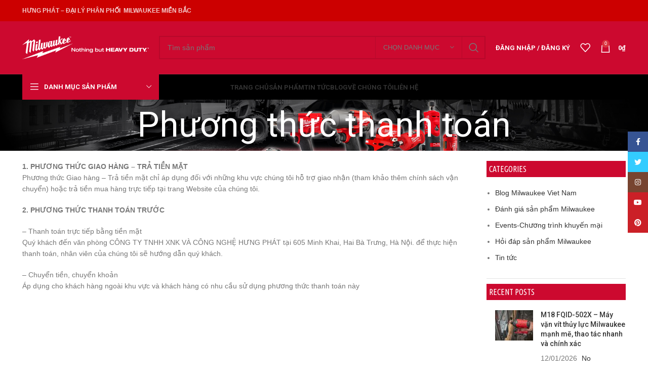

--- FILE ---
content_type: text/html; charset=UTF-8
request_url: https://milwaukeevietnam.com.vn/phuong-thuc-thanh-toan
body_size: 22454
content:
<!DOCTYPE html>
<html lang="vi">
<head>
	<meta charset="UTF-8">
	<link rel="profile" href="https://gmpg.org/xfn/11">
	<link rel="pingback" href="https://milwaukeevietnam.com.vn/xmlrpc.php">

			
		<meta name='robots' content='index, follow, max-image-preview:large, max-snippet:-1, max-video-preview:-1' />
	<style>img:is([sizes="auto" i], [sizes^="auto," i]) { contain-intrinsic-size: 3000px 1500px }</style>
	
	<!-- This site is optimized with the Yoast SEO Premium plugin v20.13 (Yoast SEO v21.0) - https://yoast.com/wordpress/plugins/seo/ -->
	<title>Phương thức thanh toán - Milwaukee Việt Nam</title><link rel="preload" as="style" href="https://fonts.googleapis.com/css?family=Roboto%3A400%2C700%2C500%7CLato%3A400%2C700%7CUbuntu%20Condensed%3A400%7CRoboto%3A100%2C100italic%2C300%2C300italic%2Cregular%2Citalic%2C500%2C500italic%2C700%2C700italic%2C900%2C900italic&#038;display=swap" /><link rel="stylesheet" href="https://fonts.googleapis.com/css?family=Roboto%3A400%2C700%2C500%7CLato%3A400%2C700%7CUbuntu%20Condensed%3A400%7CRoboto%3A100%2C100italic%2C300%2C300italic%2Cregular%2Citalic%2C500%2C500italic%2C700%2C700italic%2C900%2C900italic&#038;display=swap" media="print" onload="this.media='all'" /><noscript><link rel="stylesheet" href="https://fonts.googleapis.com/css?family=Roboto%3A400%2C700%2C500%7CLato%3A400%2C700%7CUbuntu%20Condensed%3A400%7CRoboto%3A100%2C100italic%2C300%2C300italic%2Cregular%2Citalic%2C500%2C500italic%2C700%2C700italic%2C900%2C900italic&#038;display=swap" /></noscript><link rel="stylesheet" href="https://milwaukeevietnam.com.vn/wp-content/cache/min/1/129882286f964aceacc34d40e95ca72b.css" media="all" data-minify="1" />
	<meta name="description" content="Phương thức thanh toán - Milwaukee Việt Nam - Đại lý Phân phối, Trung tâm bảo hành ủy quyền sản phẩm Milwaukee tại Miền Bắc, giao hàng miễn phí nội thành Hà Nội. Giá tốt nhất. Dịch vụ hỗ trợ &amp; bảo hành tốt nhất Hotline: 0976074226 – 0988775235 – 0462842054 – 04.3636 995" />
	<link rel="canonical" href="https://milwaukeevietnam.com.vn/phuong-thuc-thanh-toan" />
	<meta property="og:locale" content="vi_VN" />
	<meta property="og:type" content="article" />
	<meta property="og:title" content="Phương thức thanh toán" />
	<meta property="og:description" content="Phương thức thanh toán - Milwaukee Việt Nam - Đại lý Phân phối, Trung tâm bảo hành ủy quyền sản phẩm Milwaukee tại Miền Bắc, giao hàng miễn phí nội thành Hà Nội. Giá tốt nhất. Dịch vụ hỗ trợ &amp; bảo hành tốt nhất Hotline: 0976074226 – 0988775235 – 0462842054 – 04.3636 995" />
	<meta property="og:url" content="https://milwaukeevietnam.com.vn/phuong-thuc-thanh-toan" />
	<meta property="og:site_name" content="Milwaukee Việt Nam" />
	<meta property="article:modified_time" content="2020-06-25T02:58:05+00:00" />
	<meta name="twitter:card" content="summary_large_image" />
	<meta name="twitter:label1" content="Ước tính thời gian đọc" />
	<meta name="twitter:data1" content="1 phút" />
	<script type="application/ld+json" class="yoast-schema-graph">{"@context":"https://schema.org","@graph":[{"@type":"WebPage","@id":"https://milwaukeevietnam.com.vn/phuong-thuc-thanh-toan","url":"https://milwaukeevietnam.com.vn/phuong-thuc-thanh-toan","name":"Phương thức thanh toán - Milwaukee Việt Nam","isPartOf":{"@id":"https://milwaukeevietnam.com.vn/#website"},"datePublished":"2020-06-25T02:58:03+00:00","dateModified":"2020-06-25T02:58:05+00:00","description":"Phương thức thanh toán - Milwaukee Việt Nam - Đại lý Phân phối, Trung tâm bảo hành ủy quyền sản phẩm Milwaukee tại Miền Bắc, giao hàng miễn phí nội thành Hà Nội. Giá tốt nhất. Dịch vụ hỗ trợ & bảo hành tốt nhất Hotline: 0976074226 – 0988775235 – 0462842054 – 04.3636 995","breadcrumb":{"@id":"https://milwaukeevietnam.com.vn/phuong-thuc-thanh-toan#breadcrumb"},"inLanguage":"vi","potentialAction":[{"@type":"ReadAction","target":["https://milwaukeevietnam.com.vn/phuong-thuc-thanh-toan"]}]},{"@type":"BreadcrumbList","@id":"https://milwaukeevietnam.com.vn/phuong-thuc-thanh-toan#breadcrumb","itemListElement":[{"@type":"ListItem","position":1,"name":"Trang chủ","item":"https://milwaukeevietnam.com.vn/"},{"@type":"ListItem","position":2,"name":"Phương thức thanh toán"}]},{"@type":"WebSite","@id":"https://milwaukeevietnam.com.vn/#website","url":"https://milwaukeevietnam.com.vn/","name":"Milwaukee Việt Nam","description":"Công ty TNHH XNK &amp; Công nghệ Hưng Phát là đại lý phân phối dụng cụ Milwaukee ở Hà Nội và Miền Bắc. Chuyên cung cấp máy khoan, máy cắt, máy mài và các loại dụng cụ khác hiệu Milwaukee chính hãng, giá tốt, uy tín chất lượng","publisher":{"@id":"https://milwaukeevietnam.com.vn/#organization"},"potentialAction":[{"@type":"SearchAction","target":{"@type":"EntryPoint","urlTemplate":"https://milwaukeevietnam.com.vn/?s={search_term_string}"},"query-input":"required name=search_term_string"}],"inLanguage":"vi"},{"@type":"Organization","@id":"https://milwaukeevietnam.com.vn/#organization","name":"Công ty TNHH XNK & Công nghệ Hưng Phát","url":"https://milwaukeevietnam.com.vn/","logo":{"@type":"ImageObject","inLanguage":"vi","@id":"https://milwaukeevietnam.com.vn/#/schema/logo/image/","url":"https://milwaukeevietnam.com.vn/wp-content/uploads/2020/06/i-400.png","contentUrl":"https://milwaukeevietnam.com.vn/wp-content/uploads/2020/06/i-400.png","width":404,"height":273,"caption":"Công ty TNHH XNK & Công nghệ Hưng Phát"},"image":{"@id":"https://milwaukeevietnam.com.vn/#/schema/logo/image/"}}]}</script>
	<!-- / Yoast SEO Premium plugin. -->


<link rel='dns-prefetch' href='//stats.wp.com' />
<link rel='dns-prefetch' href='//fonts.googleapis.com' />
<link rel='dns-prefetch' href='//imgs.milwaukeevietnam.com.vn' />
<link rel='dns-prefetch' href='//statics.milwaukeevietnam.com.vn' />
<link href='https://fonts.gstatic.com' crossorigin rel='preconnect' />
<link href='https://imgs.milwaukeevietnam.com.vn' rel='preconnect' />
<link href='https://statics.milwaukeevietnam.com.vn' rel='preconnect' />
<link rel="alternate" type="application/rss+xml" title="Dòng thông tin Milwaukee Việt Nam &raquo;" href="https://milwaukeevietnam.com.vn/feed" />
<link rel="alternate" type="application/rss+xml" title="Dòng phản hồi Milwaukee Việt Nam &raquo;" href="https://milwaukeevietnam.com.vn/comments/feed" />
<style id='classic-theme-styles-inline-css' type='text/css'>
/*! This file is auto-generated */
.wp-block-button__link{color:#fff;background-color:#32373c;border-radius:9999px;box-shadow:none;text-decoration:none;padding:calc(.667em + 2px) calc(1.333em + 2px);font-size:1.125em}.wp-block-file__button{background:#32373c;color:#fff;text-decoration:none}
</style>
<style id='safe-svg-svg-icon-style-inline-css' type='text/css'>
.safe-svg-cover{text-align:center}.safe-svg-cover .safe-svg-inside{display:inline-block;max-width:100%}.safe-svg-cover svg{height:100%;max-height:100%;max-width:100%;width:100%}

</style>




































<style id='woocommerce-inline-inline-css' type='text/css'>
.woocommerce form .form-row .required { visibility: visible; }
</style>


















































<style id='rocket-lazyload-inline-css' type='text/css'>
.rll-youtube-player{position:relative;padding-bottom:56.23%;height:0;overflow:hidden;max-width:100%;}.rll-youtube-player:focus-within{outline: 2px solid currentColor;outline-offset: 5px;}.rll-youtube-player iframe{position:absolute;top:0;left:0;width:100%;height:100%;z-index:100;background:0 0}.rll-youtube-player img{bottom:0;display:block;left:0;margin:auto;max-width:100%;width:100%;position:absolute;right:0;top:0;border:none;height:auto;-webkit-transition:.4s all;-moz-transition:.4s all;transition:.4s all}.rll-youtube-player img:hover{-webkit-filter:brightness(75%)}.rll-youtube-player .play{height:100%;width:100%;left:0;top:0;position:absolute;background:url(https://imgs.milwaukeevietnam.com.vn/wp-content/plugins/wp-rocket/assets/img/youtube.png) no-repeat center;background-color: transparent !important;cursor:pointer;border:none;}
</style>

<script type="text/javascript" src="https://stats.wp.com/w.js?ver=202603" id="woo-tracks-js"></script>



<script type="text/javascript" id="wc-add-to-cart-js-extra">
/* <![CDATA[ */
var wc_add_to_cart_params = {"ajax_url":"\/wp-admin\/admin-ajax.php","wc_ajax_url":"\/?wc-ajax=%%endpoint%%","i18n_view_cart":"View cart","cart_url":"https:\/\/milwaukeevietnam.com.vn\/cart","is_cart":"","cart_redirect_after_add":"no"};
/* ]]> */
</script>



<link rel="https://api.w.org/" href="https://milwaukeevietnam.com.vn/wp-json/" /><link rel="alternate" title="JSON" type="application/json" href="https://milwaukeevietnam.com.vn/wp-json/wp/v2/pages/3274" /><link rel="EditURI" type="application/rsd+xml" title="RSD" href="https://milwaukeevietnam.com.vn/xmlrpc.php?rsd" />
<link rel='shortlink' href='https://milwaukeevietnam.com.vn/?p=3274' />
<link rel="alternate" title="oEmbed (JSON)" type="application/json+oembed" href="https://milwaukeevietnam.com.vn/wp-json/oembed/1.0/embed?url=https%3A%2F%2Fmilwaukeevietnam.com.vn%2Fphuong-thuc-thanh-toan" />
<link rel="alternate" title="oEmbed (XML)" type="text/xml+oembed" href="https://milwaukeevietnam.com.vn/wp-json/oembed/1.0/embed?url=https%3A%2F%2Fmilwaukeevietnam.com.vn%2Fphuong-thuc-thanh-toan&#038;format=xml" />
<script type="application/ld+json">
        {
            "@context": "https://schema.org",
            "@type": "WebSite",
            "name": "Milwaukee Việt Nam",
            "alternateName": ["Milwaukee Việt Nam","Milwaukee Việt Nam","Milwaukee Việt Nam","Milwaukee Việt Nam"],
            "url": "https://milwaukeevietnam.com.vn"
        }
    </script><!-- Google tag (gtag.js) --><script async src="https://www.googletagmanager.com/gtag/js?id=G-B50NCHSMPG"></script><script>window.dataLayer = window.dataLayer || [];function gtag(){dataLayer.push(arguments);}gtag('js', new Date());gtag('config', 'G-B50NCHSMPG');</script>					<meta name="viewport" content="width=device-width, initial-scale=1.0, maximum-scale=1.0, user-scalable=no">
											<link rel="preload" as="font" href="https://milwaukeevietnam.com.vn/wp-content/themes/woodmart/fonts/woodmart-font-1-400.woff2?v=7.2.5" type="font/woff2" crossorigin>
						<noscript><style>.woocommerce-product-gallery{ opacity: 1 !important; }</style></noscript>
	<meta name="generator" content="Powered by WPBakery Page Builder - drag and drop page builder for WordPress."/>
<meta name="generator" content="Powered by Slider Revolution 6.6.15 - responsive, Mobile-Friendly Slider Plugin for WordPress with comfortable drag and drop interface." />
<link rel="icon" href="https://imgs.milwaukeevietnam.com.vn/wp-content/uploads/2020/06/cropped-png-hand-tool-milwaukee-electric-tool-corporation-power-tool-hilti-logo-angle-text-logo-united-states-clipart-32x32.png" sizes="32x32" />
<link rel="icon" href="https://imgs.milwaukeevietnam.com.vn/wp-content/uploads/2020/06/cropped-png-hand-tool-milwaukee-electric-tool-corporation-power-tool-hilti-logo-angle-text-logo-united-states-clipart-192x192.png" sizes="192x192" />
<link rel="apple-touch-icon" href="https://imgs.milwaukeevietnam.com.vn/wp-content/uploads/2020/06/cropped-png-hand-tool-milwaukee-electric-tool-corporation-power-tool-hilti-logo-angle-text-logo-united-states-clipart-180x180.png" />
<meta name="msapplication-TileImage" content="https://imgs.milwaukeevietnam.com.vn/wp-content/uploads/2020/06/cropped-png-hand-tool-milwaukee-electric-tool-corporation-power-tool-hilti-logo-angle-text-logo-united-states-clipart-270x270.png" />
<script>function setREVStartSize(e){
			//window.requestAnimationFrame(function() {
				window.RSIW = window.RSIW===undefined ? window.innerWidth : window.RSIW;
				window.RSIH = window.RSIH===undefined ? window.innerHeight : window.RSIH;
				try {
					var pw = document.getElementById(e.c).parentNode.offsetWidth,
						newh;
					pw = pw===0 || isNaN(pw) || (e.l=="fullwidth" || e.layout=="fullwidth") ? window.RSIW : pw;
					e.tabw = e.tabw===undefined ? 0 : parseInt(e.tabw);
					e.thumbw = e.thumbw===undefined ? 0 : parseInt(e.thumbw);
					e.tabh = e.tabh===undefined ? 0 : parseInt(e.tabh);
					e.thumbh = e.thumbh===undefined ? 0 : parseInt(e.thumbh);
					e.tabhide = e.tabhide===undefined ? 0 : parseInt(e.tabhide);
					e.thumbhide = e.thumbhide===undefined ? 0 : parseInt(e.thumbhide);
					e.mh = e.mh===undefined || e.mh=="" || e.mh==="auto" ? 0 : parseInt(e.mh,0);
					if(e.layout==="fullscreen" || e.l==="fullscreen")
						newh = Math.max(e.mh,window.RSIH);
					else{
						e.gw = Array.isArray(e.gw) ? e.gw : [e.gw];
						for (var i in e.rl) if (e.gw[i]===undefined || e.gw[i]===0) e.gw[i] = e.gw[i-1];
						e.gh = e.el===undefined || e.el==="" || (Array.isArray(e.el) && e.el.length==0)? e.gh : e.el;
						e.gh = Array.isArray(e.gh) ? e.gh : [e.gh];
						for (var i in e.rl) if (e.gh[i]===undefined || e.gh[i]===0) e.gh[i] = e.gh[i-1];
											
						var nl = new Array(e.rl.length),
							ix = 0,
							sl;
						e.tabw = e.tabhide>=pw ? 0 : e.tabw;
						e.thumbw = e.thumbhide>=pw ? 0 : e.thumbw;
						e.tabh = e.tabhide>=pw ? 0 : e.tabh;
						e.thumbh = e.thumbhide>=pw ? 0 : e.thumbh;
						for (var i in e.rl) nl[i] = e.rl[i]<window.RSIW ? 0 : e.rl[i];
						sl = nl[0];
						for (var i in nl) if (sl>nl[i] && nl[i]>0) { sl = nl[i]; ix=i;}
						var m = pw>(e.gw[ix]+e.tabw+e.thumbw) ? 1 : (pw-(e.tabw+e.thumbw)) / (e.gw[ix]);
						newh =  (e.gh[ix] * m) + (e.tabh + e.thumbh);
					}
					var el = document.getElementById(e.c);
					if (el!==null && el) el.style.height = newh+"px";
					el = document.getElementById(e.c+"_wrapper");
					if (el!==null && el) {
						el.style.height = newh+"px";
						el.style.display = "block";
					}
				} catch(e){
					console.log("Failure at Presize of Slider:" + e)
				}
			//});
		  };</script>
<style>
		
		</style><noscript><style> .wpb_animate_when_almost_visible { opacity: 1; }</style></noscript>			<style id="wd-style-header_960346-css" data-type="wd-style-header_960346">
				:root{
	--wd-top-bar-h: 42px;
	--wd-top-bar-sm-h: 40px;
	--wd-top-bar-sticky-h: 0.001px;

	--wd-header-general-h: 104px;
	--wd-header-general-sm-h: 60px;
	--wd-header-general-sticky-h: 0.001px;

	--wd-header-bottom-h: 50px;
	--wd-header-bottom-sm-h: 50px;
	--wd-header-bottom-sticky-h: 0.001px;

	--wd-header-clone-h: 0.001px;
}

.whb-top-bar .wd-dropdown {
	margin-top: 1px;
}

.whb-top-bar .wd-dropdown:after {
	height: 11px;
}


.whb-header-bottom .wd-dropdown {
	margin-top: 5px;
}

.whb-header-bottom .wd-dropdown:after {
	height: 15px;
}


.whb-header .whb-header-bottom .wd-header-cats {
	margin-top: -1px;
	margin-bottom: -0px;
	height: calc(100% + 1px);
}


@media (min-width: 1025px) {
		.whb-top-bar-inner {
		height: 42px;
		max-height: 42px;
	}

		.whb-sticked .whb-top-bar-inner {
		height: 40px;
		max-height: 40px;
	}
		
		.whb-general-header-inner {
		height: 104px;
		max-height: 104px;
	}

		.whb-sticked .whb-general-header-inner {
		height: 60px;
		max-height: 60px;
	}
		
		.whb-header-bottom-inner {
		height: 50px;
		max-height: 50px;
	}

		.whb-sticked .whb-header-bottom-inner {
		height: 50px;
		max-height: 50px;
	}
		
	
	}

@media (max-width: 1024px) {
		.whb-top-bar-inner {
		height: 40px;
		max-height: 40px;
	}
	
		.whb-general-header-inner {
		height: 60px;
		max-height: 60px;
	}
	
		.whb-header-bottom-inner {
		height: 50px;
		max-height: 50px;
	}
	
	
	}
		
.whb-top-bar {
	background-color: rgba(204, 0, 0, 1);
}

.whb-general-header {
	background-color: rgba(204, 9, 47, 1);border-color: rgba(129, 129, 129, 0.2);border-bottom-width: 1px;border-bottom-style: solid;
}
.whb-p0kmgttged2yaveldr9a .menu-opener { background-color: rgba(204, 9, 47, 1); }
.whb-header-bottom {
	background-color: rgba(0, 0, 0, 1);
}
			</style>
			<noscript><style id="rocket-lazyload-nojs-css">.rll-youtube-player, [data-lazy-src]{display:none !important;}</style></noscript></head>

<body class="wp-singular page-template-default page page-id-3274 wp-theme-woodmart wp-child-theme-milwaukee-hungphat theme-woodmart woocommerce-no-js wrapper-full-width  categories-accordion-on woodmart-ajax-shop-on offcanvas-sidebar-mobile offcanvas-sidebar-tablet sticky-toolbar-on wpb-js-composer js-comp-ver-7.0 vc_responsive">
				
	
	<div class="website-wrapper">
									<header class="whb-header whb-header_960346 whb-sticky-shadow whb-scroll-slide whb-sticky-real">
					<div class="whb-main-header">
	
<div class="whb-row whb-top-bar whb-not-sticky-row whb-with-bg whb-without-border whb-color-light whb-flex-flex-middle">
	<div class="container">
		<div class="whb-flex-row whb-top-bar-inner">
			<div class="whb-column whb-col-left whb-visible-lg">
	
<div class="wd-header-text set-cont-mb-s reset-last-child "><strong>HƯNG PHÁT – ĐẠI LÝ PHÂN PHỐI  MILWAUKEE MIỀN BẮC</strong>
</div>
</div>
<div class="whb-column whb-col-center whb-visible-lg whb-empty-column">
	</div>
<div class="whb-column whb-col-right whb-visible-lg">
	
			<div class="wd-social-icons  icons-design-default icons-size-small color-scheme-light social-share social-form-circle text-center">

				
									<a rel="noopener noreferrer nofollow" href="https://www.facebook.com/sharer/sharer.php?u=https://milwaukeevietnam.com.vn/phuong-thuc-thanh-toan" target="_blank" class=" wd-social-icon social-facebook" aria-label="Facebook social link">
						<span class="wd-icon"></span>
											</a>
				
									<a rel="noopener noreferrer nofollow" href="https://twitter.com/share?url=https://milwaukeevietnam.com.vn/phuong-thuc-thanh-toan" target="_blank" class=" wd-social-icon social-twitter" aria-label="Twitter social link">
						<span class="wd-icon"></span>
											</a>
				
				
				
				
									<a rel="noopener noreferrer nofollow" href="https://pinterest.com/pin/create/button/?url=https://milwaukeevietnam.com.vn/phuong-thuc-thanh-toan&media=https://milwaukeevietnam.com.vn/wp-includes/images/media/default.svg&description=Ph%C6%B0%C6%A1ng+th%E1%BB%A9c+thanh+to%C3%A1n" target="_blank" class=" wd-social-icon social-pinterest" aria-label="Pinterest social link">
						<span class="wd-icon"></span>
											</a>
				
				
									<a rel="noopener noreferrer nofollow" href="https://www.linkedin.com/shareArticle?mini=true&url=https://milwaukeevietnam.com.vn/phuong-thuc-thanh-toan" target="_blank" class=" wd-social-icon social-linkedin" aria-label="Linkedin social link">
						<span class="wd-icon"></span>
											</a>
				
				
				
				
				
				
				
				
				
				
								
								
				
									<a rel="noopener noreferrer nofollow" href="https://telegram.me/share/url?url=https://milwaukeevietnam.com.vn/phuong-thuc-thanh-toan" target="_blank" class=" wd-social-icon social-tg" aria-label="Telegram social link">
						<span class="wd-icon"></span>
											</a>
								
				
			</div>

		</div>
<div class="whb-column whb-col-mobile whb-hidden-lg">
	
			<div class="wd-social-icons  icons-design-default icons-size-small color-scheme-light social-share social-form-circle text-center">

				
									<a rel="noopener noreferrer nofollow" href="https://www.facebook.com/sharer/sharer.php?u=https://milwaukeevietnam.com.vn/phuong-thuc-thanh-toan" target="_blank" class=" wd-social-icon social-facebook" aria-label="Facebook social link">
						<span class="wd-icon"></span>
											</a>
				
									<a rel="noopener noreferrer nofollow" href="https://twitter.com/share?url=https://milwaukeevietnam.com.vn/phuong-thuc-thanh-toan" target="_blank" class=" wd-social-icon social-twitter" aria-label="Twitter social link">
						<span class="wd-icon"></span>
											</a>
				
				
				
				
									<a rel="noopener noreferrer nofollow" href="https://pinterest.com/pin/create/button/?url=https://milwaukeevietnam.com.vn/phuong-thuc-thanh-toan&media=https://milwaukeevietnam.com.vn/wp-includes/images/media/default.svg&description=Ph%C6%B0%C6%A1ng+th%E1%BB%A9c+thanh+to%C3%A1n" target="_blank" class=" wd-social-icon social-pinterest" aria-label="Pinterest social link">
						<span class="wd-icon"></span>
											</a>
				
				
									<a rel="noopener noreferrer nofollow" href="https://www.linkedin.com/shareArticle?mini=true&url=https://milwaukeevietnam.com.vn/phuong-thuc-thanh-toan" target="_blank" class=" wd-social-icon social-linkedin" aria-label="Linkedin social link">
						<span class="wd-icon"></span>
											</a>
				
				
				
				
				
				
				
				
				
				
								
								
				
									<a rel="noopener noreferrer nofollow" href="https://telegram.me/share/url?url=https://milwaukeevietnam.com.vn/phuong-thuc-thanh-toan" target="_blank" class=" wd-social-icon social-tg" aria-label="Telegram social link">
						<span class="wd-icon"></span>
											</a>
								
				
			</div>

		</div>
		</div>
	</div>
</div>

<div class="whb-row whb-general-header whb-not-sticky-row whb-with-bg whb-border-fullwidth whb-color-light whb-flex-flex-middle">
	<div class="container">
		<div class="whb-flex-row whb-general-header-inner">
			<div class="whb-column whb-col-left whb-visible-lg">
	<div class="site-logo wd-switch-logo">
	<a href="https://milwaukeevietnam.com.vn/" class="wd-logo wd-main-logo" rel="home">
		<img width="378" height="69" src="data:image/svg+xml,%3Csvg%20xmlns='http://www.w3.org/2000/svg'%20viewBox='0%200%20378%2069'%3E%3C/svg%3E" alt="Milwaukee Việt Nam" style="max-width: 250px;" data-lazy-src="https://imgs.milwaukeevietnam.com.vn/wp-content/uploads/2020/06/milwaukee-vietnam-logo.png" /><noscript><img width="378" height="69" src="https://imgs.milwaukeevietnam.com.vn/wp-content/uploads/2020/06/milwaukee-vietnam-logo.png" alt="Milwaukee Việt Nam" style="max-width: 250px;" /></noscript>	</a>
					<a href="https://milwaukeevietnam.com.vn/" class="wd-logo wd-sticky-logo" rel="home">
			<img width="378" height="69" src="data:image/svg+xml,%3Csvg%20xmlns='http://www.w3.org/2000/svg'%20viewBox='0%200%20378%2069'%3E%3C/svg%3E" alt="Milwaukee Việt Nam" style="max-width: 150px;" data-lazy-src="https://imgs.milwaukeevietnam.com.vn/wp-content/uploads/2020/06/milwaukee-vietnam-logo.png" /><noscript><img width="378" height="69" src="https://imgs.milwaukeevietnam.com.vn/wp-content/uploads/2020/06/milwaukee-vietnam-logo.png" alt="Milwaukee Việt Nam" style="max-width: 150px;" /></noscript>		</a>
	</div>
</div>
<div class="whb-column whb-col-center whb-visible-lg">
				<div class="wd-search-form wd-header-search-form wd-display-form whb-adfp65i9to9y621rq46a">
				
				
				<form role="search" method="get" class="searchform  wd-with-cat wd-style-default wd-cat-style-bordered woodmart-ajax-search" action="https://milwaukeevietnam.com.vn/"  data-thumbnail="1" data-price="1" data-post_type="product" data-count="20" data-sku="0" data-symbols_count="3">
					<input type="text" class="s" placeholder="Tìm sản phẩm" value="" name="s" aria-label="Tìm kiếm" title="Tìm sản phẩm" required/>
					<input type="hidden" name="post_type" value="product">
								<div class="wd-search-cat wd-scroll">
				<input type="hidden" name="product_cat" value="0">
				<a href="#" rel="nofollow" data-val="0">
					<span>
						Chọn danh mục					</span>
				</a>
				<div class="wd-dropdown wd-dropdown-search-cat wd-dropdown-menu wd-scroll-content wd-design-default">
					<ul class="wd-sub-menu">
						<li style="display:none;"><a href="#" data-val="0">Chọn danh mục</a></li>
							<li class="cat-item cat-item-489"><a class="pf-value" href="https://milwaukeevietnam.com.vn/danh-muc/den-chieu-sang" data-val="den-chieu-sang" data-title="Đèn Chiếu Sáng Milwaukee" >Đèn Chiếu Sáng Milwaukee</a>
</li>
	<li class="cat-item cat-item-918"><a class="pf-value" href="https://milwaukeevietnam.com.vn/danh-muc/may-bao-milwaukee" data-val="may-bao-milwaukee" data-title="Máy Bào Milwaukee" >Máy Bào Milwaukee</a>
</li>
	<li class="cat-item cat-item-1001"><a class="pf-value" href="https://milwaukeevietnam.com.vn/danh-muc/may-bom-milwaukee" data-val="may-bom-milwaukee" data-title="Máy Bơm Milwaukee" >Máy Bơm Milwaukee</a>
</li>
	<li class="cat-item cat-item-920"><a class="pf-value" href="https://milwaukeevietnam.com.vn/danh-muc/may-cat-be-tong" data-val="may-cat-be-tong" data-title="Máy Cắt Bê Tông Milwaukee" >Máy Cắt Bê Tông Milwaukee</a>
</li>
	<li class="cat-item cat-item-41"><a class="pf-value" href="https://milwaukeevietnam.com.vn/danh-muc/may-cat-milwaukee" data-val="may-cat-milwaukee" data-title="Máy Cắt Milwaukee" >Máy Cắt Milwaukee</a>
<ul class='children'>
	<li class="cat-item cat-item-70"><a class="pf-value" href="https://milwaukeevietnam.com.vn/danh-muc/may-cat-milwaukee/may-cat-da-nang-milwaukee" data-val="may-cat-da-nang-milwaukee" data-title="Máy Cắt Đa Năng Milwaukee" >Máy Cắt Đa Năng Milwaukee</a>
</li>
	<li class="cat-item cat-item-72"><a class="pf-value" href="https://milwaukeevietnam.com.vn/danh-muc/may-cat-milwaukee/may-cat-day-cap-milwaukee" data-val="may-cat-day-cap-milwaukee" data-title="Máy Cắt Dây Cáp Milwaukee" >Máy Cắt Dây Cáp Milwaukee</a>
</li>
	<li class="cat-item cat-item-71"><a class="pf-value" href="https://milwaukeevietnam.com.vn/danh-muc/may-cat-milwaukee/may-cat-kim-loai-milwaukee" data-val="may-cat-kim-loai-milwaukee" data-title="Máy Cắt Kim Loại Milwaukee" >Máy Cắt Kim Loại Milwaukee</a>
</li>
</ul>
</li>
	<li class="cat-item cat-item-914"><a class="pf-value" href="https://milwaukeevietnam.com.vn/danh-muc/may-cat-ong" data-val="may-cat-ong" data-title="Máy Cắt Ống Milwaukee" >Máy Cắt Ống Milwaukee</a>
</li>
	<li class="cat-item cat-item-921"><a class="pf-value" href="https://milwaukeevietnam.com.vn/danh-muc/may-cat-thanh-ren" data-val="may-cat-thanh-ren" data-title="Máy Cắt Thanh Ren Milwaukee" >Máy Cắt Thanh Ren Milwaukee</a>
</li>
	<li class="cat-item cat-item-909"><a class="pf-value" href="https://milwaukeevietnam.com.vn/danh-muc/may-cha-nham-milwauukee" data-val="may-cha-nham-milwauukee" data-title="Máy Chà Nhám Milwauukee" >Máy Chà Nhám Milwauukee</a>
</li>
	<li class="cat-item cat-item-42"><a class="pf-value" href="https://milwaukeevietnam.com.vn/danh-muc/may-cua-milwaukee" data-val="may-cua-milwaukee" data-title="Máy Cưa Milwaukee" >Máy Cưa Milwaukee</a>
<ul class='children'>
	<li class="cat-item cat-item-73"><a class="pf-value" href="https://milwaukeevietnam.com.vn/danh-muc/may-cua-milwaukee/may-cua-dia-milwaukee" data-val="may-cua-dia-milwaukee" data-title="Máy Cưa Đĩa Milwaukee" >Máy Cưa Đĩa Milwaukee</a>
</li>
	<li class="cat-item cat-item-74"><a class="pf-value" href="https://milwaukeevietnam.com.vn/danh-muc/may-cua-milwaukee/may-cua-kiem-milwaukee" data-val="may-cua-kiem-milwaukee" data-title="Máy Cưa Kiếm Milwaukee" >Máy Cưa Kiếm Milwaukee</a>
</li>
	<li class="cat-item cat-item-75"><a class="pf-value" href="https://milwaukeevietnam.com.vn/danh-muc/may-cua-milwaukee/may-cua-long-milwaukee" data-val="may-cua-long-milwaukee" data-title="Máy Cưa Lọng Milwaukee" >Máy Cưa Lọng Milwaukee</a>
</li>
	<li class="cat-item cat-item-76"><a class="pf-value" href="https://milwaukeevietnam.com.vn/danh-muc/may-cua-milwaukee/may-cua-xich-milwaukee" data-val="may-cua-xich-milwaukee" data-title="Máy Cưa Xích Milwaukee" >Máy Cưa Xích Milwaukee</a>
</li>
</ul>
</li>
	<li class="cat-item cat-item-919"><a class="pf-value" href="https://milwaukeevietnam.com.vn/danh-muc/may-cua-vong" data-val="may-cua-vong" data-title="Máy Cưa Vòng Milwaukee" >Máy Cưa Vòng Milwaukee</a>
</li>
	<li class="cat-item cat-item-912"><a class="pf-value" href="https://milwaukeevietnam.com.vn/danh-muc/may-danh-bong-milwaukee" data-val="may-danh-bong-milwaukee" data-title="Máy đánh Bóng Milwaukee" >Máy đánh Bóng Milwaukee</a>
</li>
	<li class="cat-item cat-item-78"><a class="pf-value" href="https://milwaukeevietnam.com.vn/danh-muc/may-hut-thoi-bui-milwaukee" data-val="may-hut-thoi-bui-milwaukee" data-title="Máy Hút - Thổi Milwaukee" >Máy Hút &#8211; Thổi Milwaukee</a>
</li>
	<li class="cat-item cat-item-913"><a class="pf-value" href="https://milwaukeevietnam.com.vn/danh-muc/may-khoan-bua" data-val="may-khoan-bua" data-title="Máy Khoan Búa Milwaukee" >Máy Khoan Búa Milwaukee</a>
</li>
	<li class="cat-item cat-item-917"><a class="pf-value" href="https://milwaukeevietnam.com.vn/danh-muc/may-khoan-da-nang" data-val="may-khoan-da-nang" data-title="Máy Khoan Đa Năng Milwaukee" >Máy Khoan Đa Năng Milwaukee</a>
</li>
	<li class="cat-item cat-item-40"><a class="pf-value" href="https://milwaukeevietnam.com.vn/danh-muc/may-khoan-pin-milwaukee" data-val="may-khoan-pin-milwaukee" data-title="Máy Khoan Milwaukee" >Máy Khoan Milwaukee</a>
<ul class='children'>
	<li class="cat-item cat-item-68"><a class="pf-value" href="https://milwaukeevietnam.com.vn/danh-muc/may-khoan-pin-milwaukee/may-khoan-be-tong-milwaukee" data-val="may-khoan-be-tong-milwaukee" data-title="Máy Khoan Bê Tông Milwaukee" >Máy Khoan Bê Tông Milwaukee</a>
</li>
	<li class="cat-item cat-item-67"><a class="pf-value" href="https://milwaukeevietnam.com.vn/danh-muc/may-khoan-pin-milwaukee/may-khoan-dong-luc-milwaukee" data-val="may-khoan-dong-luc-milwaukee" data-title="Máy Khoan Động Lực Milwaukee" >Máy Khoan Động Lực Milwaukee</a>
</li>
	<li class="cat-item cat-item-69"><a class="pf-value" href="https://milwaukeevietnam.com.vn/danh-muc/may-khoan-pin-milwaukee/may-khoan-goc-milwaukee" data-val="may-khoan-goc-milwaukee" data-title="Máy Khoan Góc Milwaukee" >Máy Khoan Góc Milwaukee</a>
</li>
</ul>
</li>
	<li class="cat-item cat-item-911"><a class="pf-value" href="https://milwaukeevietnam.com.vn/danh-muc/may-khoan-tu" data-val="may-khoan-tu" data-title="Máy Khoan Từ Milwaukee" >Máy Khoan Từ Milwaukee</a>
</li>
	<li class="cat-item cat-item-910"><a class="pf-value" href="https://milwaukeevietnam.com.vn/danh-muc/may-mai-goc" data-val="may-mai-goc" data-title="Máy Mài Góc Milwaukee" >Máy Mài Góc Milwaukee</a>
</li>
	<li class="cat-item cat-item-916"><a class="pf-value" href="https://milwaukeevietnam.com.vn/danh-muc/may-mai-khuon" data-val="may-mai-khuon" data-title="Máy Mài Khuôn Milwaukee" >Máy Mài Khuôn Milwaukee</a>
</li>
	<li class="cat-item cat-item-38"><a class="pf-value" href="https://milwaukeevietnam.com.vn/danh-muc/may-mai-milwaukee" data-val="may-mai-milwaukee" data-title="Máy Mài Milwaukee" >Máy Mài Milwaukee</a>
</li>
	<li class="cat-item cat-item-922"><a class="pf-value" href="https://milwaukeevietnam.com.vn/danh-muc/may-mai-thang" data-val="may-mai-thang" data-title="Máy Mài Thẳng Milwaukee" >Máy Mài Thẳng Milwaukee</a>
</li>
	<li class="cat-item cat-item-915"><a class="pf-value" href="https://milwaukeevietnam.com.vn/danh-muc/may-phay-milwaukee" data-val="may-phay-milwaukee" data-title="Máy Phay Milwaukee" >Máy Phay Milwaukee</a>
</li>
	<li class="cat-item cat-item-77"><a class="pf-value" href="https://milwaukeevietnam.com.vn/danh-muc/may-siet-bu-long" data-val="may-siet-bu-long" data-title="Máy Siết Bu Lông Milwaukee" >Máy Siết Bu Lông Milwaukee</a>
</li>
	<li class="cat-item cat-item-39"><a class="pf-value" href="https://milwaukeevietnam.com.vn/danh-muc/may-van-vit" data-val="may-van-vit" data-title="Máy Vặn Vít Milwaukee" >Máy Vặn Vít Milwaukee</a>
</li>
	<li class="cat-item cat-item-468"><a class="pf-value" href="https://milwaukeevietnam.com.vn/danh-muc/phu-tung-phu-kien-milwaukee" data-val="phu-tung-phu-kien-milwaukee" data-title="Phụ Tùng, Phụ Kiện Milwaukee" >Phụ Tùng, Phụ Kiện Milwaukee</a>
</li>
	<li class="cat-item cat-item-81"><a class="pf-value" href="https://milwaukeevietnam.com.vn/danh-muc/pin-sac-milwaukee" data-val="pin-sac-milwaukee" data-title="Pin - Sạc Milwaukee" >Pin &#8211; Sạc Milwaukee</a>
</li>
	<li class="cat-item cat-item-15"><a class="pf-value" href="https://milwaukeevietnam.com.vn/danh-muc/san-pham-milwaukee-khac-2" data-val="san-pham-milwaukee-khac-2" data-title="Sản Phẩm Milwaukee khác" >Sản Phẩm Milwaukee khác</a>
</li>
	<li class="cat-item cat-item-80"><a class="pf-value" href="https://milwaukeevietnam.com.vn/danh-muc/sung-ban-dinh-milwaukee" data-val="sung-ban-dinh-milwaukee" data-title="Súng Bắn Đinh Milwaukee" >Súng Bắn Đinh Milwaukee</a>
</li>
	<li class="cat-item cat-item-79"><a class="pf-value" href="https://milwaukeevietnam.com.vn/danh-muc/sung-ban-keo-milwaukee" data-val="sung-ban-keo-milwaukee" data-title="Súng Bắn Keo Milwaukee" >Súng Bắn Keo Milwaukee</a>
</li>
					</ul>
				</div>
			</div>
								<button type="submit" class="searchsubmit">
						<span>
							Tìm kiếm						</span>
											</button>
				</form>

				
				
									<div class="search-results-wrapper">
						<div class="wd-dropdown-results wd-scroll wd-dropdown">
							<div class="wd-scroll-content"></div>
						</div>
					</div>
				
				
							</div>
		</div>
<div class="whb-column whb-col-right whb-visible-lg">
	<div class="wd-header-my-account wd-tools-element wd-event-hover wd-design-1 wd-account-style-text whb-2b8mjqhbtvxz16jtxdrd">
			<a href="https://milwaukeevietnam.com.vn/my-account" title="Tài khoản">
			
				<span class="wd-tools-icon">
									</span>
				<span class="wd-tools-text">
				Đăng nhập / Đăng ký			</span>

					</a>

		
					<div class="wd-dropdown wd-dropdown-register">
						<div class="login-dropdown-inner">
							<span class="wd-heading"><span class="title">Đăng nhập</span><a class="create-account-link" href="https://milwaukeevietnam.com.vn/my-account?action=register">Tạo tài khoản</a></span>
										<form method="post" class="login woocommerce-form woocommerce-form-login
						" action="https://milwaukeevietnam.com.vn/my-account" 			>

				
				
				<p class="woocommerce-FormRow woocommerce-FormRow--wide form-row form-row-wide form-row-username">
					<label for="username">Username or email address&nbsp;<span class="required">*</span></label>
					<input type="text" class="woocommerce-Input woocommerce-Input--text input-text" name="username" id="username" value="" />				</p>
				<p class="woocommerce-FormRow woocommerce-FormRow--wide form-row form-row-wide form-row-password">
					<label for="password">Mật khẩu&nbsp;<span class="required">*</span></label>
					<input class="woocommerce-Input woocommerce-Input--text input-text" type="password" name="password" id="password" autocomplete="current-password" />
				</p>

				
				<p class="form-row">
					<input type="hidden" id="woocommerce-login-nonce" name="woocommerce-login-nonce" value="3385b0fb71" /><input type="hidden" name="_wp_http_referer" value="/phuong-thuc-thanh-toan" />										<button type="submit" class="button woocommerce-button woocommerce-form-login__submit" name="login" value="Đăng nhập">Đăng nhập</button>
				</p>

				<p class="login-form-footer">
					<a href="https://milwaukeevietnam.com.vn/my-account/lost-password" class="woocommerce-LostPassword lost_password">Quên mật khẩu?</a>
					<label class="woocommerce-form__label woocommerce-form__label-for-checkbox woocommerce-form-login__rememberme">
						<input class="woocommerce-form__input woocommerce-form__input-checkbox" name="rememberme" type="checkbox" value="forever" title="Ghi nhớ" aria-label="Ghi nhớ" /> <span>Ghi nhớ</span>
					</label>
				</p>

														<p class="title wd-login-divider "><span>Hoặc đăng nhập bằng</span></p>
					<div class="wd-social-login">
																			<a href="https://milwaukeevietnam.com.vn/my-account?social_auth=google" class="login-goo-link btn">Google</a>
																	</div>
				
							</form>

		
						</div>
					</div>
					</div>

<div class="wd-header-wishlist wd-tools-element wd-style-icon wd-design-2 whb-i8977fqp1lmve3hyjltf" title="Sản phẩm yêu thích">
	<a href="https://milwaukeevietnam.com.vn/wishlist">
		
			<span class="wd-tools-icon">
				
							</span>

			<span class="wd-tools-text">
				Yêu thích			</span>

			</a>
</div>

<div class="wd-header-cart wd-tools-element wd-design-2 cart-widget-opener whb-5u866sftq6yga790jxf3">
	<a href="https://milwaukeevietnam.com.vn/cart" title="Giỏ hàng">
		
			<span class="wd-tools-icon wd-icon-alt">
															<span class="wd-cart-number wd-tools-count">0 <span>sản phẩm</span></span>
									</span>
			<span class="wd-tools-text">
				
										<span class="wd-cart-subtotal"><span class="woocommerce-Price-amount amount"><bdi>0<span class="woocommerce-Price-currencySymbol">&#8363;</span></bdi></span></span>
					</span>

			</a>
	</div>
</div>
<div class="whb-column whb-mobile-left whb-hidden-lg">
	<div class="wd-tools-element wd-header-mobile-nav wd-style-text wd-design-1 whb-wn5z894j1g5n0yp3eeuz">
	<a href="#" rel="nofollow" aria-label="Mở menu di động">
		
		<span class="wd-tools-icon">
					</span>

		<span class="wd-tools-text">Trình đơn</span>

			</a>
</div><!--END wd-header-mobile-nav--></div>
<div class="whb-column whb-mobile-center whb-hidden-lg">
	<div class="site-logo wd-switch-logo">
	<a href="https://milwaukeevietnam.com.vn/" class="wd-logo wd-main-logo" rel="home">
		<img width="378" height="69" src="data:image/svg+xml,%3Csvg%20xmlns='http://www.w3.org/2000/svg'%20viewBox='0%200%20378%2069'%3E%3C/svg%3E" alt="Milwaukee Việt Nam" style="max-width: 140px;" data-lazy-src="https://imgs.milwaukeevietnam.com.vn/wp-content/uploads/2020/06/milwaukee-vietnam-logo-1.png" /><noscript><img width="378" height="69" src="https://imgs.milwaukeevietnam.com.vn/wp-content/uploads/2020/06/milwaukee-vietnam-logo-1.png" alt="Milwaukee Việt Nam" style="max-width: 140px;" /></noscript>	</a>
					<a href="https://milwaukeevietnam.com.vn/" class="wd-logo wd-sticky-logo" rel="home">
			<img width="378" height="69" src="data:image/svg+xml,%3Csvg%20xmlns='http://www.w3.org/2000/svg'%20viewBox='0%200%20378%2069'%3E%3C/svg%3E" alt="Milwaukee Việt Nam" style="max-width: 150px;" data-lazy-src="https://imgs.milwaukeevietnam.com.vn/wp-content/uploads/2020/06/milwaukee-vietnam-logo-1.png" /><noscript><img width="378" height="69" src="https://imgs.milwaukeevietnam.com.vn/wp-content/uploads/2020/06/milwaukee-vietnam-logo-1.png" alt="Milwaukee Việt Nam" style="max-width: 150px;" /></noscript>		</a>
	</div>
</div>
<div class="whb-column whb-mobile-right whb-hidden-lg">
	
<div class="wd-header-search wd-tools-element wd-header-search-mobile wd-display-icon whb-17o10k6kajir1bbw2wc6 wd-style-icon wd-design-1">
	<a href="#" rel="nofollow noopener" aria-label="Tìm kiếm">
		
			<span class="wd-tools-icon">
							</span>

			<span class="wd-tools-text">
				Tìm kiếm			</span>

			</a>
</div>

<div class="wd-header-cart wd-tools-element wd-design-5 cart-widget-opener whb-u6cx6mzhiof1qeysah9h">
	<a href="https://milwaukeevietnam.com.vn/cart" title="Giỏ hàng">
		
			<span class="wd-tools-icon wd-icon-alt">
															<span class="wd-cart-number wd-tools-count">0 <span>sản phẩm</span></span>
									</span>
			<span class="wd-tools-text">
				
										<span class="wd-cart-subtotal"><span class="woocommerce-Price-amount amount"><bdi>0<span class="woocommerce-Price-currencySymbol">&#8363;</span></bdi></span></span>
					</span>

			</a>
	</div>
</div>
		</div>
	</div>
</div>

<div class="whb-row whb-header-bottom whb-not-sticky-row whb-with-bg whb-without-border whb-color-light whb-flex-equal-sides">
	<div class="container">
		<div class="whb-flex-row whb-header-bottom-inner">
			<div class="whb-column whb-col-left whb-visible-lg">
	
<div class="wd-header-cats wd-style-1 wd-event-hover whb-p0kmgttged2yaveldr9a" role="navigation" aria-label="Header categories navigation">
	<span class="menu-opener color-scheme-light has-bg">
					<span class="menu-opener-icon"></span>
		
		<span class="menu-open-label">
			Danh mục sản phẩm		</span>
	</span>
	<div class="wd-dropdown wd-dropdown-cats">
		<ul id="menu-danh-muc-san-pham" class="menu wd-nav wd-nav-vertical wd-design-default"><li id="menu-item-6665" class="menu-item menu-item-type-taxonomy menu-item-object-product_cat menu-item-has-children menu-item-6665 item-level-0 menu-simple-dropdown wd-event-hover" ><a href="https://milwaukeevietnam.com.vn/danh-muc/may-khoan-pin-milwaukee" class="woodmart-nav-link"><span class="nav-link-text">Máy Khoan Milwaukee</span></a><div class="color-scheme-light wd-design-default wd-dropdown-menu wd-dropdown"><div class="container">
<ul class="wd-sub-menu color-scheme-light">
	<li id="menu-item-6669" class="menu-item menu-item-type-taxonomy menu-item-object-product_cat menu-item-6669 item-level-1 wd-event-hover" ><a href="https://milwaukeevietnam.com.vn/danh-muc/may-khoan-tu" class="woodmart-nav-link">Máy Khoan Từ Milwaukee</a></li>
	<li id="menu-item-6668" class="menu-item menu-item-type-taxonomy menu-item-object-product_cat menu-item-6668 item-level-1 wd-event-hover" ><a href="https://milwaukeevietnam.com.vn/danh-muc/may-khoan-pin-milwaukee/may-khoan-goc-milwaukee" class="woodmart-nav-link">Máy Khoan Góc Milwaukee</a></li>
	<li id="menu-item-6663" class="menu-item menu-item-type-taxonomy menu-item-object-product_cat menu-item-6663 item-level-1 wd-event-hover" ><a href="https://milwaukeevietnam.com.vn/danh-muc/may-khoan-bua" class="woodmart-nav-link">Máy Khoan Búa Milwaukee</a></li>
	<li id="menu-item-6666" class="menu-item menu-item-type-taxonomy menu-item-object-product_cat menu-item-6666 item-level-1 wd-event-hover" ><a href="https://milwaukeevietnam.com.vn/danh-muc/may-khoan-pin-milwaukee/may-khoan-be-tong-milwaukee" class="woodmart-nav-link">Máy Khoan Bê Tông Milwaukee</a></li>
	<li id="menu-item-6664" class="menu-item menu-item-type-taxonomy menu-item-object-product_cat menu-item-6664 item-level-1 wd-event-hover" ><a href="https://milwaukeevietnam.com.vn/danh-muc/may-khoan-da-nang" class="woodmart-nav-link">Máy Khoan Đa Năng Milwaukee</a></li>
	<li id="menu-item-6667" class="menu-item menu-item-type-taxonomy menu-item-object-product_cat menu-item-6667 item-level-1 wd-event-hover" ><a href="https://milwaukeevietnam.com.vn/danh-muc/may-khoan-pin-milwaukee/may-khoan-dong-luc-milwaukee" class="woodmart-nav-link">Máy Khoan Động Lực Milwaukee</a></li>
</ul>
</div>
</div>
</li>
<li id="menu-item-6655" class="menu-item menu-item-type-taxonomy menu-item-object-product_cat menu-item-has-children menu-item-6655 item-level-0 menu-simple-dropdown wd-event-hover" ><a href="https://milwaukeevietnam.com.vn/danh-muc/may-cua-milwaukee" class="woodmart-nav-link"><span class="nav-link-text">Máy Cưa Milwaukee</span></a><div class="color-scheme-light wd-design-default wd-dropdown-menu wd-dropdown"><div class="container">
<ul class="wd-sub-menu color-scheme-light">
	<li id="menu-item-6656" class="menu-item menu-item-type-taxonomy menu-item-object-product_cat menu-item-6656 item-level-1 wd-event-hover" ><a href="https://milwaukeevietnam.com.vn/danh-muc/may-cua-milwaukee/may-cua-dia-milwaukee" class="woodmart-nav-link">Máy Cưa Đĩa Milwaukee</a></li>
	<li id="menu-item-6670" class="menu-item menu-item-type-taxonomy menu-item-object-product_cat menu-item-6670 item-level-1 wd-event-hover" ><a href="https://milwaukeevietnam.com.vn/danh-muc/may-mai-goc" class="woodmart-nav-link">Máy Mài Góc Milwaukee</a></li>
	<li id="menu-item-6657" class="menu-item menu-item-type-taxonomy menu-item-object-product_cat menu-item-6657 item-level-1 wd-event-hover" ><a href="https://milwaukeevietnam.com.vn/danh-muc/may-cua-milwaukee/may-cua-kiem-milwaukee" class="woodmart-nav-link">Máy Cưa Kiếm Milwaukee</a></li>
	<li id="menu-item-6658" class="menu-item menu-item-type-taxonomy menu-item-object-product_cat menu-item-6658 item-level-1 wd-event-hover" ><a href="https://milwaukeevietnam.com.vn/danh-muc/may-cua-milwaukee/may-cua-long-milwaukee" class="woodmart-nav-link">Máy Cưa Lọng Milwaukee</a></li>
	<li id="menu-item-6659" class="menu-item menu-item-type-taxonomy menu-item-object-product_cat menu-item-6659 item-level-1 wd-event-hover" ><a href="https://milwaukeevietnam.com.vn/danh-muc/may-cua-milwaukee/may-cua-xich-milwaukee" class="woodmart-nav-link">Máy Cưa Xích Milwaukee</a></li>
	<li id="menu-item-6660" class="menu-item menu-item-type-taxonomy menu-item-object-product_cat menu-item-6660 item-level-1 wd-event-hover" ><a href="https://milwaukeevietnam.com.vn/danh-muc/may-cua-vong" class="woodmart-nav-link">Máy Cưa Vòng Milwaukee</a></li>
</ul>
</div>
</div>
</li>
<li id="menu-item-6648" class="menu-item menu-item-type-taxonomy menu-item-object-product_cat menu-item-has-children menu-item-6648 item-level-0 menu-simple-dropdown wd-event-hover" ><a href="https://milwaukeevietnam.com.vn/danh-muc/may-cat-milwaukee" class="woodmart-nav-link"><span class="nav-link-text">Máy Cắt Milwaukee</span></a><div class="color-scheme-light wd-design-default wd-dropdown-menu wd-dropdown"><div class="container">
<ul class="wd-sub-menu color-scheme-light">
	<li id="menu-item-6652" class="menu-item menu-item-type-taxonomy menu-item-object-product_cat menu-item-6652 item-level-1 wd-event-hover" ><a href="https://milwaukeevietnam.com.vn/danh-muc/may-cat-ong" class="woodmart-nav-link">Máy Cắt Ống Milwaukee</a></li>
	<li id="menu-item-6650" class="menu-item menu-item-type-taxonomy menu-item-object-product_cat menu-item-6650 item-level-1 wd-event-hover" ><a href="https://milwaukeevietnam.com.vn/danh-muc/may-cat-milwaukee/may-cat-day-cap-milwaukee" class="woodmart-nav-link">Máy Cắt Dây Cáp Milwaukee</a></li>
	<li id="menu-item-6649" class="menu-item menu-item-type-taxonomy menu-item-object-product_cat menu-item-6649 item-level-1 wd-event-hover" ><a href="https://milwaukeevietnam.com.vn/danh-muc/may-cat-milwaukee/may-cat-da-nang-milwaukee" class="woodmart-nav-link">Máy Cắt Đa Năng Milwaukee</a></li>
	<li id="menu-item-6651" class="menu-item menu-item-type-taxonomy menu-item-object-product_cat menu-item-6651 item-level-1 wd-event-hover" ><a href="https://milwaukeevietnam.com.vn/danh-muc/may-cat-milwaukee/may-cat-kim-loai-milwaukee" class="woodmart-nav-link">Máy Cắt Kim Loại Milwaukee</a></li>
	<li id="menu-item-6647" class="menu-item menu-item-type-taxonomy menu-item-object-product_cat menu-item-6647 item-level-1 wd-event-hover" ><a href="https://milwaukeevietnam.com.vn/danh-muc/may-cat-be-tong" class="woodmart-nav-link">Máy Cắt Bê Tông Milwaukee</a></li>
	<li id="menu-item-6653" class="menu-item menu-item-type-taxonomy menu-item-object-product_cat menu-item-6653 item-level-1 wd-event-hover" ><a href="https://milwaukeevietnam.com.vn/danh-muc/may-cat-thanh-ren" class="woodmart-nav-link">Máy Cắt Thanh Ren Milwaukee</a></li>
</ul>
</div>
</div>
</li>
<li id="menu-item-6672" class="menu-item menu-item-type-taxonomy menu-item-object-product_cat menu-item-has-children menu-item-6672 item-level-0 menu-simple-dropdown wd-event-hover" ><a href="https://milwaukeevietnam.com.vn/danh-muc/may-mai-milwaukee" class="woodmart-nav-link"><span class="nav-link-text">Máy Mài Milwaukee</span></a><div class="color-scheme-light wd-design-default wd-dropdown-menu wd-dropdown"><div class="container">
<ul class="wd-sub-menu color-scheme-light">
	<li id="menu-item-6673" class="menu-item menu-item-type-taxonomy menu-item-object-product_cat menu-item-6673 item-level-1 wd-event-hover" ><a href="https://milwaukeevietnam.com.vn/danh-muc/may-mai-thang" class="woodmart-nav-link">Máy Mài Thẳng Milwaukee</a></li>
	<li id="menu-item-6671" class="menu-item menu-item-type-taxonomy menu-item-object-product_cat menu-item-6671 item-level-1 wd-event-hover" ><a href="https://milwaukeevietnam.com.vn/danh-muc/may-mai-khuon" class="woodmart-nav-link">Máy Mài Khuôn Milwaukee</a></li>
</ul>
</div>
</div>
</li>
<li id="menu-item-6654" class="menu-item menu-item-type-taxonomy menu-item-object-product_cat menu-item-6654 item-level-0 menu-simple-dropdown wd-event-hover" ><a href="https://milwaukeevietnam.com.vn/danh-muc/may-cha-nham-milwauukee" class="woodmart-nav-link"><span class="nav-link-text">Máy Chà Nhám Milwauukee</span></a></li>
<li id="menu-item-6646" class="menu-item menu-item-type-taxonomy menu-item-object-product_cat menu-item-6646 item-level-0 menu-simple-dropdown wd-event-hover" ><a href="https://milwaukeevietnam.com.vn/danh-muc/may-bao-milwaukee" class="woodmart-nav-link"><span class="nav-link-text">Máy Bào Milwaukee</span></a></li>
<li id="menu-item-6661" class="menu-item menu-item-type-taxonomy menu-item-object-product_cat menu-item-6661 item-level-0 menu-simple-dropdown wd-event-hover" ><a href="https://milwaukeevietnam.com.vn/danh-muc/may-danh-bong-milwaukee" class="woodmart-nav-link"><span class="nav-link-text">Máy đánh Bóng Milwaukee</span></a></li>
<li id="menu-item-6676" class="menu-item menu-item-type-taxonomy menu-item-object-product_cat menu-item-6676 item-level-0 menu-simple-dropdown wd-event-hover" ><a href="https://milwaukeevietnam.com.vn/danh-muc/may-van-vit" class="woodmart-nav-link"><span class="nav-link-text">Máy Vặn Vít Milwaukee</span></a></li>
<li id="menu-item-6675" class="menu-item menu-item-type-taxonomy menu-item-object-product_cat menu-item-6675 item-level-0 menu-simple-dropdown wd-event-hover" ><a href="https://milwaukeevietnam.com.vn/danh-muc/may-siet-bu-long" class="woodmart-nav-link"><span class="nav-link-text">Máy Siết Bu Lông Milwaukee</span></a></li>
<li id="menu-item-6674" class="menu-item menu-item-type-taxonomy menu-item-object-product_cat menu-item-6674 item-level-0 menu-simple-dropdown wd-event-hover" ><a href="https://milwaukeevietnam.com.vn/danh-muc/may-phay-milwaukee" class="woodmart-nav-link"><span class="nav-link-text">Máy Phay Milwaukee</span></a></li>
<li id="menu-item-6662" class="menu-item menu-item-type-taxonomy menu-item-object-product_cat menu-item-6662 item-level-0 menu-simple-dropdown wd-event-hover" ><a href="https://milwaukeevietnam.com.vn/danh-muc/may-hut-thoi-bui-milwaukee" class="woodmart-nav-link"><span class="nav-link-text">Máy Hút &#8211; Thổi Milwaukee</span></a></li>
<li id="menu-item-6645" class="menu-item menu-item-type-taxonomy menu-item-object-product_cat menu-item-6645 item-level-0 menu-simple-dropdown wd-event-hover" ><a href="https://milwaukeevietnam.com.vn/danh-muc/den-chieu-sang" class="woodmart-nav-link"><span class="nav-link-text">Đèn Chiếu Sáng Milwaukee</span></a></li>
<li id="menu-item-6679" class="menu-item menu-item-type-taxonomy menu-item-object-product_cat menu-item-6679 item-level-0 menu-simple-dropdown wd-event-hover" ><a href="https://milwaukeevietnam.com.vn/danh-muc/san-pham-milwaukee-khac-2" class="woodmart-nav-link"><span class="nav-link-text">Sản Phẩm Milwaukee khác</span></a></li>
<li id="menu-item-6677" class="menu-item menu-item-type-taxonomy menu-item-object-product_cat menu-item-6677 item-level-0 menu-simple-dropdown wd-event-hover" ><a href="https://milwaukeevietnam.com.vn/danh-muc/phu-tung-phu-kien-milwaukee" class="woodmart-nav-link"><span class="nav-link-text">Phụ Tùng, Phụ Kiện Milwaukee</span></a></li>
</ul>	</div>
</div>
</div>
<div class="whb-column whb-col-center whb-visible-lg">
	<div class="wd-header-nav wd-header-main-nav text-left wd-design-1" role="navigation" aria-label="Main navigation">
	<ul id="menu-hpmainmenu" class="menu wd-nav wd-nav-main wd-style-default wd-gap-s"><li id="menu-item-2984" class="menu-item menu-item-type-custom menu-item-object-custom menu-item-2984 item-level-0 menu-simple-dropdown wd-event-hover" ><a href="/" class="woodmart-nav-link"><span class="nav-link-text">Trang chủ</span></a></li>
<li id="menu-item-2988" class="menu-item menu-item-type-custom menu-item-object-custom menu-item-2988 item-level-0 menu-simple-dropdown wd-event-hover" ><a href="/shop/" class="woodmart-nav-link"><span class="nav-link-text">Sản phẩm</span></a></li>
<li id="menu-item-2986" class="menu-item menu-item-type-custom menu-item-object-custom menu-item-2986 item-level-0 menu-simple-dropdown wd-event-hover" ><a href="#" class="woodmart-nav-link"><span class="nav-link-text">Tin tức</span></a></li>
<li id="menu-item-3790" class="menu-item menu-item-type-taxonomy menu-item-object-category menu-item-has-children menu-item-3790 item-level-0 menu-simple-dropdown wd-event-hover" ><a href="https://milwaukeevietnam.com.vn/category/blog-milwaukee-viet-nam" class="woodmart-nav-link"><span class="nav-link-text">Blog</span></a><div class="color-scheme-dark wd-design-default wd-dropdown-menu wd-dropdown"><div class="container">
<ul class="wd-sub-menu color-scheme-dark">
	<li id="menu-item-3791" class="menu-item menu-item-type-taxonomy menu-item-object-category menu-item-3791 item-level-1 wd-event-hover" ><a href="https://milwaukeevietnam.com.vn/category/blog-milwaukee-viet-nam/danh-gia-san-pham-milwaukee" class="woodmart-nav-link">Đánh giá sản phẩm Milwaukee</a></li>
	<li id="menu-item-3792" class="menu-item menu-item-type-taxonomy menu-item-object-category menu-item-3792 item-level-1 wd-event-hover" ><a href="https://milwaukeevietnam.com.vn/category/blog-milwaukee-viet-nam/hoi-dap-san-pham-milwaukee" class="woodmart-nav-link">Hỏi đáp sản phẩm Milwaukee</a></li>
	<li id="menu-item-6151" class="menu-item menu-item-type-taxonomy menu-item-object-category menu-item-6151 item-level-1 wd-event-hover" ><a href="https://milwaukeevietnam.com.vn/category/tin-tuc" class="woodmart-nav-link">Tin tức</a></li>
	<li id="menu-item-6152" class="menu-item menu-item-type-taxonomy menu-item-object-category menu-item-6152 item-level-1 wd-event-hover" ><a href="https://milwaukeevietnam.com.vn/category/events" class="woodmart-nav-link">Events-Chương trình khuyến mại</a></li>
</ul>
</div>
</div>
</li>
<li id="menu-item-3442" class="menu-item menu-item-type-post_type menu-item-object-page menu-item-3442 item-level-0 menu-simple-dropdown wd-event-hover" ><a href="https://milwaukeevietnam.com.vn/gioi-thieu-ve-milwaukee-hung-phat" class="woodmart-nav-link"><span class="nav-link-text">Về chúng tôi</span></a></li>
<li id="menu-item-3428" class="menu-item menu-item-type-post_type menu-item-object-page menu-item-3428 item-level-0 menu-simple-dropdown wd-event-hover" ><a href="https://milwaukeevietnam.com.vn/contact-us" class="woodmart-nav-link"><span class="nav-link-text">Liên hệ</span></a></li>
</ul></div><!--END MAIN-NAV-->
</div>
<div class="whb-column whb-col-right whb-visible-lg whb-empty-column">
	</div>
<div class="whb-column whb-col-mobile whb-hidden-lg whb-empty-column">
	</div>
		</div>
	</div>
</div>
</div>
				</header>
			
								<div class="main-page-wrapper">
		
						<div class="page-title  page-title-default title-size-default title-design-centered color-scheme-light" style="">
					<div class="container">
																					<h1 class="entry-title title">
									Phương thức thanh toán								</h1>

															
																		</div>
				</div>
			
		<!-- MAIN CONTENT AREA -->
				<div class="container">
			<div class="row content-layout-wrapper align-items-start">
				
<div class="site-content col-lg-9 col-12 col-md-9" role="main">

								<article id="post-3274" class="post-3274 page type-page status-publish hentry">

					<div class="entry-content">
						
<p><strong>1. PHƯƠNG THỨC GIAO HÀNG – TRẢ TIỀN MẶT</strong><br>Phương thức Giao hàng – Trả tiền mặt chỉ áp dụng đối với những khu vực chúng tôi hỗ trợ giao nhận (tham khảo thêm chính sách vận chuyển) hoặc trả tiền mua hàng trực tiếp tại trang Website của chúng tôi.</p>



<p><strong>2. PHƯƠNG THỨC THANH TOÁN TRƯỚC</strong></p>



<p>– Thanh toán trực tiếp bằng tiền mặt<br>Quý khách đến văn phòng CÔNG TY TNHH XNK VÀ CÔNG NGHỆ HƯNG PHÁT tại 605 Minh Khai, Hai Bà Trưng, Hà Nội. để thực hiện thanh toán, nhân viên của chúng tôi sẽ hướng dẫn quý khách.</p>



<p>– Chuyển tiền, chuyển khoản<br>Áp dụng cho khách hàng ngoài khu vực và khách hàng có nhu cầu sử dụng phương thức thanh toán này</p>



<p></p>
											</div>

					
				</article><!-- #post -->

				
		
</div><!-- .site-content -->


	
<aside class="sidebar-container col-lg-3 col-md-3 col-12 order-last sidebar-right area-sidebar-1">
			<div class="wd-heading">
			<div class="close-side-widget wd-action-btn wd-style-text wd-cross-icon">
				<a href="#" rel="nofollow noopener">Đóng</a>
			</div>
		</div>
		<div class="widget-area">
				<div id="categories-6" class="wd-widget widget sidebar-widget widget_categories"><h5 class="widget-title">Categories</h5>
			<ul>
					<li class="cat-item cat-item-425"><a href="https://milwaukeevietnam.com.vn/category/blog-milwaukee-viet-nam">Blog Milwaukee Viet Nam</a>
</li>
	<li class="cat-item cat-item-426"><a href="https://milwaukeevietnam.com.vn/category/blog-milwaukee-viet-nam/danh-gia-san-pham-milwaukee">Đánh giá sản phẩm Milwaukee</a>
</li>
	<li class="cat-item cat-item-464"><a href="https://milwaukeevietnam.com.vn/category/events">Events-Chương trình khuyến mại</a>
</li>
	<li class="cat-item cat-item-427"><a href="https://milwaukeevietnam.com.vn/category/blog-milwaukee-viet-nam/hoi-dap-san-pham-milwaukee">Hỏi đáp sản phẩm Milwaukee</a>
</li>
	<li class="cat-item cat-item-1"><a href="https://milwaukeevietnam.com.vn/category/tin-tuc">Tin tức</a>
</li>
			</ul>

			</div><div id="woodmart-recent-posts-7" class="wd-widget widget sidebar-widget woodmart-recent-posts"><h5 class="widget-title">Recent Posts</h5>							<ul class="woodmart-recent-posts-list">
											<li>
																								<a class="recent-posts-thumbnail" href="https://milwaukeevietnam.com.vn/m18-fqid-502x-may-van-vit-thuy-luc-milwaukee-manh-me-thao-tac-nhanh-va-chinh-xac-/10040.html"  rel="bookmark">
										<img class="wd-lazy-load wd-lazy-fade attachment-large wp-post-image " src="data:image/svg+xml,%3Csvg%20xmlns='http://www.w3.org/2000/svg'%20viewBox='0%200%2075%2060'%3E%3C/svg%3E" data-wood-src="https://imgs.milwaukeevietnam.com.vn/wp-content/uploads/2021/04/may-van-vit-thuy-luc-pin-milwaukee-m18-fqid-502x-5-75x60.jpg" width="75" height="60" alt="may-van-vit-thuy-luc-pin-milwaukee-m18-fqid-502x-5" title="may-van-vit-thuy-luc-pin-milwaukee-m18-fqid-502x-5" data-lazy-src="[data-uri]" /><noscript><img class="wd-lazy-load wd-lazy-fade attachment-large wp-post-image " src="[data-uri]" data-wood-src="https://imgs.milwaukeevietnam.com.vn/wp-content/uploads/2021/04/may-van-vit-thuy-luc-pin-milwaukee-m18-fqid-502x-5-75x60.jpg" width="75" height="60" alt="may-van-vit-thuy-luc-pin-milwaukee-m18-fqid-502x-5" title="may-van-vit-thuy-luc-pin-milwaukee-m18-fqid-502x-5" /></noscript>									</a>
																					
							<div class="recent-posts-info">
								<div class="wd-entities-title title"><a href="https://milwaukeevietnam.com.vn/m18-fqid-502x-may-van-vit-thuy-luc-milwaukee-manh-me-thao-tac-nhanh-va-chinh-xac-/10040.html" title="Permalink to M18 FQID-502X – Máy vặn vít thủy lực Milwaukee mạnh mẽ, thao tác nhanh và chính xác" rel="bookmark">M18 FQID-502X – Máy vặn vít thủy lực Milwaukee mạnh mẽ, thao tác nhanh và chính xác</a></div>

																										<time class="recent-posts-time" datetime="2026-01-12T13:49:53+07:00">12/01/2026</time>
								
								<a class="recent-posts-comment" href="https://milwaukeevietnam.com.vn/m18-fqid-502x-may-van-vit-thuy-luc-milwaukee-manh-me-thao-tac-nhanh-va-chinh-xac-/10040.html#respond">No Comments</a>							</div>
						</li>

											<li>
																								<a class="recent-posts-thumbnail" href="https://milwaukeevietnam.com.vn/m18-fqid-0-may-van-vit-thuy-luc-milwaukee-m18-fqid-0-manh-me-chinh-xac-thao-tac-nhanh-/10037.html"  rel="bookmark">
										<img class="wd-lazy-load wd-lazy-fade attachment-large wp-post-image " src="data:image/svg+xml,%3Csvg%20xmlns='http://www.w3.org/2000/svg'%20viewBox='0%200%2075%2060'%3E%3C/svg%3E" data-wood-src="https://imgs.milwaukeevietnam.com.vn/wp-content/uploads/2024/01/undefined-undefined-may-van-vit-thuy-luc-milwaukee-m18-fqid-0-suc-manh-va-do-ben-dang-kinh-ngac-25-75x60.jpg" width="75" height="60" alt="undefined-undefined-may-van-vit-thuy-luc-milwaukee-m18-fqid-0-suc-manh-va-do-ben-dang-kinh-ngac-25" title="undefined-undefined-may-van-vit-thuy-luc-milwaukee-m18-fqid-0-suc-manh-va-do-ben-dang-kinh-ngac-25" data-lazy-src="[data-uri]" /><noscript><img class="wd-lazy-load wd-lazy-fade attachment-large wp-post-image " src="[data-uri]" data-wood-src="https://imgs.milwaukeevietnam.com.vn/wp-content/uploads/2024/01/undefined-undefined-may-van-vit-thuy-luc-milwaukee-m18-fqid-0-suc-manh-va-do-ben-dang-kinh-ngac-25-75x60.jpg" width="75" height="60" alt="undefined-undefined-may-van-vit-thuy-luc-milwaukee-m18-fqid-0-suc-manh-va-do-ben-dang-kinh-ngac-25" title="undefined-undefined-may-van-vit-thuy-luc-milwaukee-m18-fqid-0-suc-manh-va-do-ben-dang-kinh-ngac-25" /></noscript>									</a>
																					
							<div class="recent-posts-info">
								<div class="wd-entities-title title"><a href="https://milwaukeevietnam.com.vn/m18-fqid-0-may-van-vit-thuy-luc-milwaukee-m18-fqid-0-manh-me-chinh-xac-thao-tac-nhanh-/10037.html" title="Permalink to M18 FQID-0 – Máy vặn vít thủy lực Milwaukee M18 FQID-0 mạnh mẽ, chính xác, thao tác nhanh" rel="bookmark">M18 FQID-0 – Máy vặn vít thủy lực Milwaukee M18 FQID-0 mạnh mẽ, chính xác, thao tác nhanh</a></div>

																										<time class="recent-posts-time" datetime="2026-01-10T13:37:43+07:00">10/01/2026</time>
								
								<a class="recent-posts-comment" href="https://milwaukeevietnam.com.vn/m18-fqid-0-may-van-vit-thuy-luc-milwaukee-m18-fqid-0-manh-me-chinh-xac-thao-tac-nhanh-/10037.html#respond">No Comments</a>							</div>
						</li>

											<li>
																								<a class="recent-posts-thumbnail" href="https://milwaukeevietnam.com.vn/m18-fid2-502c-may-van-vit-milwaukee-m18-fid2-502c-manh-me-chinh-xac-thao-tac-nhanh-/10035.html"  rel="bookmark">
										<img class="wd-lazy-load wd-lazy-fade attachment-large wp-post-image " src="data:image/svg+xml,%3Csvg%20xmlns='http://www.w3.org/2000/svg'%20viewBox='0%200%2075%2060'%3E%3C/svg%3E" data-wood-src="https://imgs.milwaukeevietnam.com.vn/wp-content/uploads/2024/01/undefined-undefined-thuc-hien-cong-viec-nhanh-chong-may-van-vit-milwaukee-m18-fid2-502c-doi-tac-ly-tuong-cho-cong-viec-19-75x60.jpg" width="75" height="60" alt="undefined-undefined-thuc-hien-cong-viec-nhanh-chong-may-van-vit-milwaukee-m18-fid2-502c-doi-tac-ly-tuong-cho-cong-viec-19" title="undefined-undefined-thuc-hien-cong-viec-nhanh-chong-may-van-vit-milwaukee-m18-fid2-502c-doi-tac-ly-tuong-cho-cong-viec-19" data-lazy-src="[data-uri]" /><noscript><img class="wd-lazy-load wd-lazy-fade attachment-large wp-post-image " src="[data-uri]" data-wood-src="https://imgs.milwaukeevietnam.com.vn/wp-content/uploads/2024/01/undefined-undefined-thuc-hien-cong-viec-nhanh-chong-may-van-vit-milwaukee-m18-fid2-502c-doi-tac-ly-tuong-cho-cong-viec-19-75x60.jpg" width="75" height="60" alt="undefined-undefined-thuc-hien-cong-viec-nhanh-chong-may-van-vit-milwaukee-m18-fid2-502c-doi-tac-ly-tuong-cho-cong-viec-19" title="undefined-undefined-thuc-hien-cong-viec-nhanh-chong-may-van-vit-milwaukee-m18-fid2-502c-doi-tac-ly-tuong-cho-cong-viec-19" /></noscript>									</a>
																					
							<div class="recent-posts-info">
								<div class="wd-entities-title title"><a href="https://milwaukeevietnam.com.vn/m18-fid2-502c-may-van-vit-milwaukee-m18-fid2-502c-manh-me-chinh-xac-thao-tac-nhanh-/10035.html" title="Permalink to M18 FID2-502C – Máy vặn vít Milwaukee M18 FID2-502C mạnh mẽ, chính xác, thao tác nhanh" rel="bookmark">M18 FID2-502C – Máy vặn vít Milwaukee M18 FID2-502C mạnh mẽ, chính xác, thao tác nhanh</a></div>

																										<time class="recent-posts-time" datetime="2026-01-09T11:44:54+07:00">09/01/2026</time>
								
								<a class="recent-posts-comment" href="https://milwaukeevietnam.com.vn/m18-fid2-502c-may-van-vit-milwaukee-m18-fid2-502c-manh-me-chinh-xac-thao-tac-nhanh-/10035.html#respond">No Comments</a>							</div>
						</li>

					 

				</ul>
			
			</div><div id="woodmart-instagram-8" class="wd-widget widget sidebar-widget woodmart-instagram"><h5 class="widget-title">Our Instagram</h5><div id="carousel-479" data-atts="{&quot;title&quot;:&quot;&quot;,&quot;username&quot;:&quot;ozdesignfurniture&quot;,&quot;number&quot;:&quot;9&quot;,&quot;size&quot;:&quot;thumbnail&quot;,&quot;target&quot;:&quot;_blank&quot;,&quot;link&quot;:&quot;&quot;,&quot;design&quot;:&quot;grid&quot;,&quot;spacing&quot;:1,&quot;spacing_custom&quot;:6,&quot;rounded&quot;:0,&quot;per_row&quot;:3,&quot;per_row_tablet&quot;:&quot;auto&quot;,&quot;per_row_mobile&quot;:&quot;auto&quot;,&quot;hide_mask&quot;:0,&quot;hide_pagination_control&quot;:&quot;&quot;,&quot;hide_prev_next_buttons&quot;:&quot;&quot;,&quot;el_class&quot;:&quot;&quot;,&quot;content&quot;:&quot;&quot;,&quot;data_source&quot;:&quot;scrape&quot;,&quot;woodmart_css_id&quot;:&quot;6965ec5672145&quot;,&quot;images&quot;:[],&quot;images_size&quot;:&quot;medium&quot;,&quot;images_link&quot;:&quot;&quot;,&quot;images_likes&quot;:&quot;1000-10000&quot;,&quot;images_comments&quot;:&quot;0-1000&quot;}" data-username="ozdesignfurniture" class="instagram-pics instagram-widget wd-rs-6965ec5672145 instagram-grid data-source-scrape instagram-with-error" >				<div class=" row wd-spacing-6">
														<div class="instagram-picture col-lg-4 col-md-4 col-12">
						<div class="wrapp-picture">
							<a href="#" target="_blank" aria-label="Instagram picture"></a>

							<img width="1" height="1" class="wd-lazy-load wd-lazy-fade" src="data:image/svg+xml,%3Csvg%20xmlns='http://www.w3.org/2000/svg'%20viewBox='0%200%201%201'%3E%3C/svg%3E" data-wood-src="https://imgs.milwaukeevietnam.com.vn/wp-content/themes/woodmart/inc/admin/assets/images/settings/instagram/insta-placeholder.jpg" alt="Instagram image" data-lazy-src="https://imgs.milwaukeevietnam.com.vn/wp-content/themes/woodmart/images/lazy.png.webp"/><noscript><img width="1" height="1" class="wd-lazy-load wd-lazy-fade" src="https://imgs.milwaukeevietnam.com.vn/wp-content/themes/woodmart/images/lazy.png.webp" data-wood-src="https://imgs.milwaukeevietnam.com.vn/wp-content/themes/woodmart/inc/admin/assets/images/settings/instagram/insta-placeholder.jpg" alt="Instagram image"/></noscript>
													</div>
					</div>
														<div class="instagram-picture col-lg-4 col-md-4 col-12">
						<div class="wrapp-picture">
							<a href="#" target="_blank" aria-label="Instagram picture"></a>

							<img width="1" height="1" class="wd-lazy-load wd-lazy-fade" src="data:image/svg+xml,%3Csvg%20xmlns='http://www.w3.org/2000/svg'%20viewBox='0%200%201%201'%3E%3C/svg%3E" data-wood-src="https://imgs.milwaukeevietnam.com.vn/wp-content/themes/woodmart/inc/admin/assets/images/settings/instagram/insta-placeholder.jpg" alt="Instagram image" data-lazy-src="https://imgs.milwaukeevietnam.com.vn/wp-content/themes/woodmart/images/lazy.png.webp"/><noscript><img width="1" height="1" class="wd-lazy-load wd-lazy-fade" src="https://imgs.milwaukeevietnam.com.vn/wp-content/themes/woodmart/images/lazy.png.webp" data-wood-src="https://imgs.milwaukeevietnam.com.vn/wp-content/themes/woodmart/inc/admin/assets/images/settings/instagram/insta-placeholder.jpg" alt="Instagram image"/></noscript>
													</div>
					</div>
														<div class="instagram-picture col-lg-4 col-md-4 col-12">
						<div class="wrapp-picture">
							<a href="#" target="_blank" aria-label="Instagram picture"></a>

							<img width="1" height="1" class="wd-lazy-load wd-lazy-fade" src="data:image/svg+xml,%3Csvg%20xmlns='http://www.w3.org/2000/svg'%20viewBox='0%200%201%201'%3E%3C/svg%3E" data-wood-src="https://imgs.milwaukeevietnam.com.vn/wp-content/themes/woodmart/inc/admin/assets/images/settings/instagram/insta-placeholder.jpg" alt="Instagram image" data-lazy-src="https://imgs.milwaukeevietnam.com.vn/wp-content/themes/woodmart/images/lazy.png.webp"/><noscript><img width="1" height="1" class="wd-lazy-load wd-lazy-fade" src="https://imgs.milwaukeevietnam.com.vn/wp-content/themes/woodmart/images/lazy.png.webp" data-wood-src="https://imgs.milwaukeevietnam.com.vn/wp-content/themes/woodmart/inc/admin/assets/images/settings/instagram/insta-placeholder.jpg" alt="Instagram image"/></noscript>
													</div>
					</div>
														<div class="instagram-picture col-lg-4 col-md-4 col-12">
						<div class="wrapp-picture">
							<a href="#" target="_blank" aria-label="Instagram picture"></a>

							<img width="1" height="1" class="wd-lazy-load wd-lazy-fade" src="data:image/svg+xml,%3Csvg%20xmlns='http://www.w3.org/2000/svg'%20viewBox='0%200%201%201'%3E%3C/svg%3E" data-wood-src="https://imgs.milwaukeevietnam.com.vn/wp-content/themes/woodmart/inc/admin/assets/images/settings/instagram/insta-placeholder.jpg" alt="Instagram image" data-lazy-src="https://imgs.milwaukeevietnam.com.vn/wp-content/themes/woodmart/images/lazy.png.webp"/><noscript><img width="1" height="1" class="wd-lazy-load wd-lazy-fade" src="https://imgs.milwaukeevietnam.com.vn/wp-content/themes/woodmart/images/lazy.png.webp" data-wood-src="https://imgs.milwaukeevietnam.com.vn/wp-content/themes/woodmart/inc/admin/assets/images/settings/instagram/insta-placeholder.jpg" alt="Instagram image"/></noscript>
													</div>
					</div>
														<div class="instagram-picture col-lg-4 col-md-4 col-12">
						<div class="wrapp-picture">
							<a href="#" target="_blank" aria-label="Instagram picture"></a>

							<img width="1" height="1" class="wd-lazy-load wd-lazy-fade" src="data:image/svg+xml,%3Csvg%20xmlns='http://www.w3.org/2000/svg'%20viewBox='0%200%201%201'%3E%3C/svg%3E" data-wood-src="https://imgs.milwaukeevietnam.com.vn/wp-content/themes/woodmart/inc/admin/assets/images/settings/instagram/insta-placeholder.jpg" alt="Instagram image" data-lazy-src="https://imgs.milwaukeevietnam.com.vn/wp-content/themes/woodmart/images/lazy.png.webp"/><noscript><img width="1" height="1" class="wd-lazy-load wd-lazy-fade" src="https://imgs.milwaukeevietnam.com.vn/wp-content/themes/woodmart/images/lazy.png.webp" data-wood-src="https://imgs.milwaukeevietnam.com.vn/wp-content/themes/woodmart/inc/admin/assets/images/settings/instagram/insta-placeholder.jpg" alt="Instagram image"/></noscript>
													</div>
					</div>
														<div class="instagram-picture col-lg-4 col-md-4 col-12">
						<div class="wrapp-picture">
							<a href="#" target="_blank" aria-label="Instagram picture"></a>

							<img width="1" height="1" class="wd-lazy-load wd-lazy-fade" src="data:image/svg+xml,%3Csvg%20xmlns='http://www.w3.org/2000/svg'%20viewBox='0%200%201%201'%3E%3C/svg%3E" data-wood-src="https://imgs.milwaukeevietnam.com.vn/wp-content/themes/woodmart/inc/admin/assets/images/settings/instagram/insta-placeholder.jpg" alt="Instagram image" data-lazy-src="https://imgs.milwaukeevietnam.com.vn/wp-content/themes/woodmart/images/lazy.png.webp"/><noscript><img width="1" height="1" class="wd-lazy-load wd-lazy-fade" src="https://imgs.milwaukeevietnam.com.vn/wp-content/themes/woodmart/images/lazy.png.webp" data-wood-src="https://imgs.milwaukeevietnam.com.vn/wp-content/themes/woodmart/inc/admin/assets/images/settings/instagram/insta-placeholder.jpg" alt="Instagram image"/></noscript>
													</div>
					</div>
														<div class="instagram-picture col-lg-4 col-md-4 col-12">
						<div class="wrapp-picture">
							<a href="#" target="_blank" aria-label="Instagram picture"></a>

							<img width="1" height="1" class="wd-lazy-load wd-lazy-fade" src="data:image/svg+xml,%3Csvg%20xmlns='http://www.w3.org/2000/svg'%20viewBox='0%200%201%201'%3E%3C/svg%3E" data-wood-src="https://imgs.milwaukeevietnam.com.vn/wp-content/themes/woodmart/inc/admin/assets/images/settings/instagram/insta-placeholder.jpg" alt="Instagram image" data-lazy-src="https://imgs.milwaukeevietnam.com.vn/wp-content/themes/woodmart/images/lazy.png.webp"/><noscript><img width="1" height="1" class="wd-lazy-load wd-lazy-fade" src="https://imgs.milwaukeevietnam.com.vn/wp-content/themes/woodmart/images/lazy.png.webp" data-wood-src="https://imgs.milwaukeevietnam.com.vn/wp-content/themes/woodmart/inc/admin/assets/images/settings/instagram/insta-placeholder.jpg" alt="Instagram image"/></noscript>
													</div>
					</div>
														<div class="instagram-picture col-lg-4 col-md-4 col-12">
						<div class="wrapp-picture">
							<a href="#" target="_blank" aria-label="Instagram picture"></a>

							<img width="1" height="1" class="wd-lazy-load wd-lazy-fade" src="data:image/svg+xml,%3Csvg%20xmlns='http://www.w3.org/2000/svg'%20viewBox='0%200%201%201'%3E%3C/svg%3E" data-wood-src="https://imgs.milwaukeevietnam.com.vn/wp-content/themes/woodmart/inc/admin/assets/images/settings/instagram/insta-placeholder.jpg" alt="Instagram image" data-lazy-src="https://imgs.milwaukeevietnam.com.vn/wp-content/themes/woodmart/images/lazy.png.webp"/><noscript><img width="1" height="1" class="wd-lazy-load wd-lazy-fade" src="https://imgs.milwaukeevietnam.com.vn/wp-content/themes/woodmart/images/lazy.png.webp" data-wood-src="https://imgs.milwaukeevietnam.com.vn/wp-content/themes/woodmart/inc/admin/assets/images/settings/instagram/insta-placeholder.jpg" alt="Instagram image"/></noscript>
													</div>
					</div>
														<div class="instagram-picture col-lg-4 col-md-4 col-12">
						<div class="wrapp-picture">
							<a href="#" target="_blank" aria-label="Instagram picture"></a>

							<img width="1" height="1" class="wd-lazy-load wd-lazy-fade" src="data:image/svg+xml,%3Csvg%20xmlns='http://www.w3.org/2000/svg'%20viewBox='0%200%201%201'%3E%3C/svg%3E" data-wood-src="https://imgs.milwaukeevietnam.com.vn/wp-content/themes/woodmart/inc/admin/assets/images/settings/instagram/insta-placeholder.jpg" alt="Instagram image" data-lazy-src="https://imgs.milwaukeevietnam.com.vn/wp-content/themes/woodmart/images/lazy.png.webp"/><noscript><img width="1" height="1" class="wd-lazy-load wd-lazy-fade" src="https://imgs.milwaukeevietnam.com.vn/wp-content/themes/woodmart/images/lazy.png.webp" data-wood-src="https://imgs.milwaukeevietnam.com.vn/wp-content/themes/woodmart/inc/admin/assets/images/settings/instagram/insta-placeholder.jpg" alt="Instagram image"/></noscript>
													</div>
					</div>
								</div>
			</div></div>			</div><!-- .widget-area -->
</aside><!-- .sidebar-container -->

			</div><!-- .main-page-wrapper --> 
			</div> <!-- end row -->
	</div> <!-- end container -->

	
			<footer class="footer-container color-scheme-dark">
																	<div class="container main-footer">
		<aside class="footer-sidebar widget-area row">
									<div class="footer-column footer-column-1 col-12">
							<div id="text-9" class="wd-widget widget footer-widget  widget_text">			<div class="textwidget"><style data-type="vc_shortcodes-custom-css">.vc_custom_1595493917578{margin-bottom: 5px !important;}.vc_custom_1595493929934{margin-bottom: 5px !important;}.vc_custom_1595493939096{margin-bottom: 5px !important;}.vc_custom_1595493968041{margin-bottom: 5px !important;}</style><div class="vc_row wpb_row vc_row-fluid"><div class="wpb_column vc_column_container vc_col-sm-12"><div class="vc_column-inner"><div class="wpb_wrapper"><div class="vc_separator wpb_content_element vc_separator_align_center vc_sep_width_100 vc_sep_pos_align_center vc_separator_no_text vc_sep_color_grey" ><span class="vc_sep_holder vc_sep_holder_l"><span class="vc_sep_line"></span></span><span class="vc_sep_holder vc_sep_holder_r"><span class="vc_sep_line"></span></span>
</div></div></div></div></div><div class="vc_row wpb_row vc_row-fluid"><div class="wpb_column vc_column_container vc_col-sm-3"><div class="vc_column-inner"><div class="wpb_wrapper"><h3 style="text-align: left;font-family:Roboto;font-weight:400;font-style:normal" class="vc_custom_heading vc_custom_1595493917578" >Tổng đài hỗ trợ</h3>
	<div class="wpb_text_column wpb_content_element" >
		<div class="wpb_wrapper">
			<div style="line-height: 2;"><i class="fa fa-phone-square" aria-hidden="true"></i><strong> Tổng đài toàn quốc</strong>:</div>
<div>Mua hàng: 0976 074 226 – 0988 77 52 35</div>
<div>Bảo hành: 0976 074 226 – 0988 77 52 35</div>
<div></div>
<div></div>
<div></div>
<p><img class="wp-image-2982 aligncenter" src="data:image/svg+xml,%3Csvg%20xmlns='http://www.w3.org/2000/svg'%20viewBox='0%200%20189%20128'%3E%3C/svg%3E" alt="" width="189" height="128" data-lazy-src="https://imgs.milwaukeevietnam.com.vn/wp-content/uploads/2020/06/i-400-300x203.png" /><noscript><img class="wp-image-2982 aligncenter" src="https://imgs.milwaukeevietnam.com.vn/wp-content/uploads/2020/06/i-400-300x203.png" alt="" width="189" height="128" /></noscript></p>

		</div>
	</div>
</div></div></div><div class="wpb_column vc_column_container vc_col-sm-9"><div class="vc_column-inner"><div class="wpb_wrapper"><div class="vc_row wpb_row vc_inner vc_row-fluid"><div class="wpb_column vc_column_container vc_col-sm-4"><div class="vc_column-inner"><div class="wpb_wrapper"><h3 style="text-align: left;font-family:Roboto;font-weight:400;font-style:normal" class="vc_custom_heading vc_custom_1595493929934" >Thông tin hỗ trợ</h3><div  class="vc_wp_custommenu wpb_content_element"><div class="widget widget_nav_menu"><div class="menu-thong-tin-ho-tro-container"><ul id="menu-thong-tin-ho-tro" class="menu"><li id="menu-item-6682" class="menu-item menu-item-type-post_type menu-item-object-page menu-item-6682"><a href="https://milwaukeevietnam.com.vn/chinh-sach-quy-dinh-chung">Chính sách &#038; quy định chung</a></li>
<li id="menu-item-6683" class="menu-item menu-item-type-post_type menu-item-object-page menu-item-6683"><a href="https://milwaukeevietnam.com.vn/chinh-sach-ve-bao-mat-thong-tin">Chính sách về bảo mật thông tin</a></li>
<li id="menu-item-6684" class="menu-item menu-item-type-post_type menu-item-object-page menu-item-6684"><a href="https://milwaukeevietnam.com.vn/chinh-sach-bao-hanh">Chính sách bảo hành</a></li>
<li id="menu-item-6685" class="menu-item menu-item-type-post_type menu-item-object-page menu-item-6685"><a href="https://milwaukeevietnam.com.vn/chinh-sach-doi-tra">Chính sách đổi trả</a></li>
<li id="menu-item-6686" class="menu-item menu-item-type-post_type menu-item-object-page current-menu-item page_item page-item-3274 current_page_item menu-item-6686"><a href="https://milwaukeevietnam.com.vn/phuong-thuc-thanh-toan" aria-current="page">Phương thức thanh toán</a></li>
<li id="menu-item-6687" class="menu-item menu-item-type-post_type menu-item-object-page menu-item-6687"><a href="https://milwaukeevietnam.com.vn/huong-dan-mua-hang">Hướng dẫn mua hàng</a></li>
</ul></div></div></div></div></div></div><div class="wpb_column vc_column_container vc_col-sm-4"><div class="vc_column-inner"><div class="wpb_wrapper"><h3 style="text-align: left;font-family:Roboto;font-weight:400;font-style:normal" class="vc_custom_heading vc_custom_1595493939096" >Về Thiết Bị Hưng Phát</h3><div  class="vc_wp_custommenu wpb_content_element"><div class="widget widget_nav_menu"><div class="menu-ve-chung-toi-container"><ul id="menu-ve-chung-toi" class="menu"><li id="menu-item-3312" class="menu-item menu-item-type-post_type menu-item-object-page menu-item-3312"><a href="https://milwaukeevietnam.com.vn/gioi-thieu-ve-milwaukee-hung-phat">Về MILWAUKEE – Hưng Phát</a></li>
</ul></div></div></div></div></div></div><div class="wpb_column vc_column_container vc_col-sm-4"><div class="vc_column-inner"><div class="wpb_wrapper"><h3 style="text-align: left;font-family:Roboto;font-weight:400;font-style:normal" class="vc_custom_heading vc_custom_1595493968041" >Kết nối với chúng tôi</h3>
			<div class="wd-social-icons  icons-design-bordered icons-size-default color-scheme-dark social-follow social-form-circle text-left">

				
									<a rel="noopener noreferrer nofollow" href="#" target="_blank" class=" wd-social-icon social-facebook" aria-label="Facebook social link">
						<span class="wd-icon"></span>
											</a>
				
									<a rel="noopener noreferrer nofollow" href="#" target="_blank" class=" wd-social-icon social-twitter" aria-label="Twitter social link">
						<span class="wd-icon"></span>
											</a>
				
				
									<a rel="noopener noreferrer nofollow" href="#" target="_blank" class=" wd-social-icon social-instagram" aria-label="Instagram social link">
						<span class="wd-icon"></span>
											</a>
				
									<a rel="noopener noreferrer nofollow" href="#" target="_blank" class=" wd-social-icon social-youtube" aria-label="YouTube social link">
						<span class="wd-icon"></span>
											</a>
				
									<a rel="noopener noreferrer nofollow" href="#" target="_blank" class=" wd-social-icon social-pinterest" aria-label="Pinterest social link">
						<span class="wd-icon"></span>
											</a>
				
				
				
				
				
				
				
				
				
				
				
				
								
								
				
								
				
			</div>

		</div></div></div></div></div></div></div></div><div class="vc_row wpb_row vc_row-fluid"><div class="wpb_column vc_column_container vc_col-sm-12"><div class="vc_column-inner"><div class="wpb_wrapper"><div class="vc_separator wpb_content_element vc_separator_align_center vc_sep_width_100 vc_sep_pos_align_center vc_separator_no_text vc_sep_color_grey" ><span class="vc_sep_holder vc_sep_holder_l"><span class="vc_sep_line"></span></span><span class="vc_sep_holder vc_sep_holder_r"><span class="vc_sep_line"></span></span>
</div></div></div></div></div>
<div class="vc_row wpb_row vc_row-fluid"><div class="wpb_column vc_column_container vc_col-sm-6"><div class="vc_column-inner"><div class="wpb_wrapper">
	<div class="wpb_text_column wpb_content_element" >
		<div class="wpb_wrapper">
			<h4 class="name-company"><strong>Công ty TNHH XNK &amp; Công nghệ Hưng Phát.</strong></h4>
<div class="name-slogan">Trên 20 năm Uy tín cung cấp Dịch vụ Bán hàng</div>
<div class="name-dkdn">Số giấy chứng nhận ĐKDN: <b>0105275308</b>. Đăng ký lần đầu: 22/04/2011. Ngày đăng ký thay đổi gần nhất: 29/09/2014.<br />
Cơ quan cấp: Sở kế hoạch và đầu tư thành phố Hà Nội.</div>

		</div>
	</div>
</div></div></div><div class="wpb_column vc_column_container vc_col-sm-6"><div class="vc_column-inner"><div class="wpb_wrapper"><div class="vc_row wpb_row vc_inner vc_row-fluid"><div class="wpb_column vc_column_container vc_col-sm-4" id="tbbct"><div class="vc_column-inner"><div class="wpb_wrapper"></div></div></div><div class="wpb_column vc_column_container vc_col-sm-4"><div class="vc_column-inner"><div class="wpb_wrapper">
	<div class="wpb_text_column wpb_content_element" >
		<div class="wpb_wrapper">
			<p><img class="size-medium wp-image-3197 aligncenter" src="data:image/svg+xml,%3Csvg%20xmlns='http://www.w3.org/2000/svg'%20viewBox='0%200%20113%2059'%3E%3C/svg%3E" alt="" width="113" height="59" data-lazy-src="https://imgs.milwaukeevietnam.com.vn/wp-content/uploads/2020/06/comodo_secure_seal.png" /><noscript><img class="size-medium wp-image-3197 aligncenter" src="https://imgs.milwaukeevietnam.com.vn/wp-content/uploads/2020/06/comodo_secure_seal.png" alt="" width="113" height="59" /></noscript></p>

		</div>
	</div>
</div></div></div><div class="wpb_column vc_column_container vc_col-sm-4"><div class="vc_column-inner"><div class="wpb_wrapper">
	<div class="wpb_text_column wpb_content_element" >
		<div class="wpb_wrapper">
			<p><img class="size-full wp-image-3196 aligncenter" src="data:image/svg+xml,%3Csvg%20xmlns='http://www.w3.org/2000/svg'%20viewBox='0%200%20129%2046'%3E%3C/svg%3E" alt="" width="129" height="46" data-lazy-src="https://imgs.milwaukeevietnam.com.vn/wp-content/uploads/2020/06/dmca_logo.png" /><noscript><img class="size-full wp-image-3196 aligncenter" src="https://imgs.milwaukeevietnam.com.vn/wp-content/uploads/2020/06/dmca_logo.png" alt="" width="129" height="46" /></noscript></p>

		</div>
	</div>
</div></div></div></div></div></div></div></div><div data-vc-full-width="true" data-vc-full-width-init="false" data-vc-stretch-content="true" class="vc_row wpb_row vc_row-fluid"><div class="wpb_column vc_column_container vc_col-sm-12"><div class="vc_column-inner"><div class="wpb_wrapper"><div class="vc_separator wpb_content_element vc_separator_align_center vc_sep_width_100 vc_sep_pos_align_center vc_separator_no_text vc_sep_color_grey" ><span class="vc_sep_holder vc_sep_holder_l"><span class="vc_sep_line"></span></span><span class="vc_sep_holder vc_sep_holder_r"><span class="vc_sep_line"></span></span>
</div></div></div></div></div><div class="vc_row-full-width vc_clearfix"></div><div class="vc_row wpb_row vc_row-fluid"><div class="wpb_column vc_column_container vc_col-sm-12"><div class="vc_column-inner"><div class="wpb_wrapper">
	<div class="wpb_text_column wpb_content_element" >
		<div class="wpb_wrapper">
			<p><i class="fa fa-location-arrow"></i><strong>Hà Nội</strong>: Số 347 Louis 1 - Khu đô thị mới Hoàng Văn Thụ, Phố Tân Mai, Hoàng Mai, Hà Nội<br />
<i class="fa fa-mobile"></i><strong>Phone</strong>: (04) 221 678 05 / 3636 9955 <strong>Fax</strong>: (04) 3636 9912<br />
<i class="fa fa-envelope-o"><strong>Email</strong>: kinhdoanh@thietbihungphat.com</i></p>

		</div>
	</div>
</div></div></div></div></div>
		</div>						</div>
													</aside><!-- .footer-sidebar -->
	</div>
	
																		<div class="copyrights-wrapper copyrights-two-columns">
					<div class="container">
						<div class="min-footer">
							<div class="col-left set-cont-mb-s reset-last-child">
																	Copyright 2020 © Thiết Bị Hưng Phát															</div>
													</div>
					</div>
				</div>
					</footer>
	</div> <!-- end wrapper -->
<div class="wd-close-side wd-fill"></div>
		<a href="#" class="scrollToTop" aria-label="Scroll to top button"></a>
		<div class="mobile-nav wd-side-hidden wd-left">			<div class="wd-search-form">
				
				
				<form role="search" method="get" class="searchform  wd-cat-style-bordered woodmart-ajax-search" action="https://milwaukeevietnam.com.vn/"  data-thumbnail="1" data-price="1" data-post_type="product" data-count="20" data-sku="0" data-symbols_count="3">
					<input type="text" class="s" placeholder="Tìm sản phẩm" value="" name="s" aria-label="Tìm kiếm" title="Tìm sản phẩm" required/>
					<input type="hidden" name="post_type" value="product">
										<button type="submit" class="searchsubmit">
						<span>
							Tìm kiếm						</span>
											</button>
				</form>

				
				
									<div class="search-results-wrapper">
						<div class="wd-dropdown-results wd-scroll wd-dropdown">
							<div class="wd-scroll-content"></div>
						</div>
					</div>
				
				
							</div>
						<ul class="wd-nav wd-nav-mob-tab wd-style-underline">
					<li class="mobile-tab-title mobile-pages-title  wd-active" data-menu="pages">
						<a href="#" rel="nofollow noopener">
							<span class="nav-link-text">
								Trình đơn							</span>
						</a>
					</li>
					<li class="mobile-tab-title mobile-categories-title " data-menu="categories">
						<a href="#" rel="nofollow noopener">
							<span class="nav-link-text">
								Danh mục							</span>
						</a>
					</li>
				</ul>
			<ul id="menu-danh-muc-san-pham-1" class="mobile-categories-menu wd-nav wd-nav-mobile"><li class="menu-item menu-item-type-taxonomy menu-item-object-product_cat menu-item-has-children menu-item-6665 item-level-0" ><a href="https://milwaukeevietnam.com.vn/danh-muc/may-khoan-pin-milwaukee" class="woodmart-nav-link"><span class="nav-link-text">Máy Khoan Milwaukee</span></a>
<ul class="wd-sub-menu">
	<li class="menu-item menu-item-type-taxonomy menu-item-object-product_cat menu-item-6669 item-level-1" ><a href="https://milwaukeevietnam.com.vn/danh-muc/may-khoan-tu" class="woodmart-nav-link">Máy Khoan Từ Milwaukee</a></li>
	<li class="menu-item menu-item-type-taxonomy menu-item-object-product_cat menu-item-6668 item-level-1" ><a href="https://milwaukeevietnam.com.vn/danh-muc/may-khoan-pin-milwaukee/may-khoan-goc-milwaukee" class="woodmart-nav-link">Máy Khoan Góc Milwaukee</a></li>
	<li class="menu-item menu-item-type-taxonomy menu-item-object-product_cat menu-item-6663 item-level-1" ><a href="https://milwaukeevietnam.com.vn/danh-muc/may-khoan-bua" class="woodmart-nav-link">Máy Khoan Búa Milwaukee</a></li>
	<li class="menu-item menu-item-type-taxonomy menu-item-object-product_cat menu-item-6666 item-level-1" ><a href="https://milwaukeevietnam.com.vn/danh-muc/may-khoan-pin-milwaukee/may-khoan-be-tong-milwaukee" class="woodmart-nav-link">Máy Khoan Bê Tông Milwaukee</a></li>
	<li class="menu-item menu-item-type-taxonomy menu-item-object-product_cat menu-item-6664 item-level-1" ><a href="https://milwaukeevietnam.com.vn/danh-muc/may-khoan-da-nang" class="woodmart-nav-link">Máy Khoan Đa Năng Milwaukee</a></li>
	<li class="menu-item menu-item-type-taxonomy menu-item-object-product_cat menu-item-6667 item-level-1" ><a href="https://milwaukeevietnam.com.vn/danh-muc/may-khoan-pin-milwaukee/may-khoan-dong-luc-milwaukee" class="woodmart-nav-link">Máy Khoan Động Lực Milwaukee</a></li>
</ul>
</li>
<li class="menu-item menu-item-type-taxonomy menu-item-object-product_cat menu-item-has-children menu-item-6655 item-level-0" ><a href="https://milwaukeevietnam.com.vn/danh-muc/may-cua-milwaukee" class="woodmart-nav-link"><span class="nav-link-text">Máy Cưa Milwaukee</span></a>
<ul class="wd-sub-menu">
	<li class="menu-item menu-item-type-taxonomy menu-item-object-product_cat menu-item-6656 item-level-1" ><a href="https://milwaukeevietnam.com.vn/danh-muc/may-cua-milwaukee/may-cua-dia-milwaukee" class="woodmart-nav-link">Máy Cưa Đĩa Milwaukee</a></li>
	<li class="menu-item menu-item-type-taxonomy menu-item-object-product_cat menu-item-6670 item-level-1" ><a href="https://milwaukeevietnam.com.vn/danh-muc/may-mai-goc" class="woodmart-nav-link">Máy Mài Góc Milwaukee</a></li>
	<li class="menu-item menu-item-type-taxonomy menu-item-object-product_cat menu-item-6657 item-level-1" ><a href="https://milwaukeevietnam.com.vn/danh-muc/may-cua-milwaukee/may-cua-kiem-milwaukee" class="woodmart-nav-link">Máy Cưa Kiếm Milwaukee</a></li>
	<li class="menu-item menu-item-type-taxonomy menu-item-object-product_cat menu-item-6658 item-level-1" ><a href="https://milwaukeevietnam.com.vn/danh-muc/may-cua-milwaukee/may-cua-long-milwaukee" class="woodmart-nav-link">Máy Cưa Lọng Milwaukee</a></li>
	<li class="menu-item menu-item-type-taxonomy menu-item-object-product_cat menu-item-6659 item-level-1" ><a href="https://milwaukeevietnam.com.vn/danh-muc/may-cua-milwaukee/may-cua-xich-milwaukee" class="woodmart-nav-link">Máy Cưa Xích Milwaukee</a></li>
	<li class="menu-item menu-item-type-taxonomy menu-item-object-product_cat menu-item-6660 item-level-1" ><a href="https://milwaukeevietnam.com.vn/danh-muc/may-cua-vong" class="woodmart-nav-link">Máy Cưa Vòng Milwaukee</a></li>
</ul>
</li>
<li class="menu-item menu-item-type-taxonomy menu-item-object-product_cat menu-item-has-children menu-item-6648 item-level-0" ><a href="https://milwaukeevietnam.com.vn/danh-muc/may-cat-milwaukee" class="woodmart-nav-link"><span class="nav-link-text">Máy Cắt Milwaukee</span></a>
<ul class="wd-sub-menu">
	<li class="menu-item menu-item-type-taxonomy menu-item-object-product_cat menu-item-6652 item-level-1" ><a href="https://milwaukeevietnam.com.vn/danh-muc/may-cat-ong" class="woodmart-nav-link">Máy Cắt Ống Milwaukee</a></li>
	<li class="menu-item menu-item-type-taxonomy menu-item-object-product_cat menu-item-6650 item-level-1" ><a href="https://milwaukeevietnam.com.vn/danh-muc/may-cat-milwaukee/may-cat-day-cap-milwaukee" class="woodmart-nav-link">Máy Cắt Dây Cáp Milwaukee</a></li>
	<li class="menu-item menu-item-type-taxonomy menu-item-object-product_cat menu-item-6649 item-level-1" ><a href="https://milwaukeevietnam.com.vn/danh-muc/may-cat-milwaukee/may-cat-da-nang-milwaukee" class="woodmart-nav-link">Máy Cắt Đa Năng Milwaukee</a></li>
	<li class="menu-item menu-item-type-taxonomy menu-item-object-product_cat menu-item-6651 item-level-1" ><a href="https://milwaukeevietnam.com.vn/danh-muc/may-cat-milwaukee/may-cat-kim-loai-milwaukee" class="woodmart-nav-link">Máy Cắt Kim Loại Milwaukee</a></li>
	<li class="menu-item menu-item-type-taxonomy menu-item-object-product_cat menu-item-6647 item-level-1" ><a href="https://milwaukeevietnam.com.vn/danh-muc/may-cat-be-tong" class="woodmart-nav-link">Máy Cắt Bê Tông Milwaukee</a></li>
	<li class="menu-item menu-item-type-taxonomy menu-item-object-product_cat menu-item-6653 item-level-1" ><a href="https://milwaukeevietnam.com.vn/danh-muc/may-cat-thanh-ren" class="woodmart-nav-link">Máy Cắt Thanh Ren Milwaukee</a></li>
</ul>
</li>
<li class="menu-item menu-item-type-taxonomy menu-item-object-product_cat menu-item-has-children menu-item-6672 item-level-0" ><a href="https://milwaukeevietnam.com.vn/danh-muc/may-mai-milwaukee" class="woodmart-nav-link"><span class="nav-link-text">Máy Mài Milwaukee</span></a>
<ul class="wd-sub-menu">
	<li class="menu-item menu-item-type-taxonomy menu-item-object-product_cat menu-item-6673 item-level-1" ><a href="https://milwaukeevietnam.com.vn/danh-muc/may-mai-thang" class="woodmart-nav-link">Máy Mài Thẳng Milwaukee</a></li>
	<li class="menu-item menu-item-type-taxonomy menu-item-object-product_cat menu-item-6671 item-level-1" ><a href="https://milwaukeevietnam.com.vn/danh-muc/may-mai-khuon" class="woodmart-nav-link">Máy Mài Khuôn Milwaukee</a></li>
</ul>
</li>
<li class="menu-item menu-item-type-taxonomy menu-item-object-product_cat menu-item-6654 item-level-0" ><a href="https://milwaukeevietnam.com.vn/danh-muc/may-cha-nham-milwauukee" class="woodmart-nav-link"><span class="nav-link-text">Máy Chà Nhám Milwauukee</span></a></li>
<li class="menu-item menu-item-type-taxonomy menu-item-object-product_cat menu-item-6646 item-level-0" ><a href="https://milwaukeevietnam.com.vn/danh-muc/may-bao-milwaukee" class="woodmart-nav-link"><span class="nav-link-text">Máy Bào Milwaukee</span></a></li>
<li class="menu-item menu-item-type-taxonomy menu-item-object-product_cat menu-item-6661 item-level-0" ><a href="https://milwaukeevietnam.com.vn/danh-muc/may-danh-bong-milwaukee" class="woodmart-nav-link"><span class="nav-link-text">Máy đánh Bóng Milwaukee</span></a></li>
<li class="menu-item menu-item-type-taxonomy menu-item-object-product_cat menu-item-6676 item-level-0" ><a href="https://milwaukeevietnam.com.vn/danh-muc/may-van-vit" class="woodmart-nav-link"><span class="nav-link-text">Máy Vặn Vít Milwaukee</span></a></li>
<li class="menu-item menu-item-type-taxonomy menu-item-object-product_cat menu-item-6675 item-level-0" ><a href="https://milwaukeevietnam.com.vn/danh-muc/may-siet-bu-long" class="woodmart-nav-link"><span class="nav-link-text">Máy Siết Bu Lông Milwaukee</span></a></li>
<li class="menu-item menu-item-type-taxonomy menu-item-object-product_cat menu-item-6674 item-level-0" ><a href="https://milwaukeevietnam.com.vn/danh-muc/may-phay-milwaukee" class="woodmart-nav-link"><span class="nav-link-text">Máy Phay Milwaukee</span></a></li>
<li class="menu-item menu-item-type-taxonomy menu-item-object-product_cat menu-item-6662 item-level-0" ><a href="https://milwaukeevietnam.com.vn/danh-muc/may-hut-thoi-bui-milwaukee" class="woodmart-nav-link"><span class="nav-link-text">Máy Hút &#8211; Thổi Milwaukee</span></a></li>
<li class="menu-item menu-item-type-taxonomy menu-item-object-product_cat menu-item-6645 item-level-0" ><a href="https://milwaukeevietnam.com.vn/danh-muc/den-chieu-sang" class="woodmart-nav-link"><span class="nav-link-text">Đèn Chiếu Sáng Milwaukee</span></a></li>
<li class="menu-item menu-item-type-taxonomy menu-item-object-product_cat menu-item-6679 item-level-0" ><a href="https://milwaukeevietnam.com.vn/danh-muc/san-pham-milwaukee-khac-2" class="woodmart-nav-link"><span class="nav-link-text">Sản Phẩm Milwaukee khác</span></a></li>
<li class="menu-item menu-item-type-taxonomy menu-item-object-product_cat menu-item-6677 item-level-0" ><a href="https://milwaukeevietnam.com.vn/danh-muc/phu-tung-phu-kien-milwaukee" class="woodmart-nav-link"><span class="nav-link-text">Phụ Tùng, Phụ Kiện Milwaukee</span></a></li>
</ul><ul id="menu-mobile-navigation" class="mobile-pages-menu wd-nav wd-nav-mobile wd-active"><li id="menu-item-3035" class="menu-item menu-item-type-custom menu-item-object-custom menu-item-3035 item-level-0" ><a href="/" class="woodmart-nav-link"><span class="nav-link-text">Trang chủ</span></a></li>
<li id="menu-item-3036" class="menu-item menu-item-type-custom menu-item-object-custom menu-item-3036 item-level-0" ><a href="/shop/" class="woodmart-nav-link"><span class="nav-link-text">Sản phẩm</span></a></li>
<li id="menu-item-3038" class="menu-item menu-item-type-custom menu-item-object-custom menu-item-3038 item-level-0" ><a href="#" class="woodmart-nav-link"><span class="nav-link-text">Tin tức</span></a></li>
<li id="menu-item-3499" class="menu-item menu-item-type-post_type menu-item-object-page menu-item-3499 item-level-0" ><a href="https://milwaukeevietnam.com.vn/gioi-thieu-ve-milwaukee-hung-phat" class="woodmart-nav-link"><span class="nav-link-text">Về chúng tôi</span></a></li>
<li id="menu-item-3498" class="menu-item menu-item-type-post_type menu-item-object-page menu-item-3498 item-level-0" ><a href="https://milwaukeevietnam.com.vn/contact-us" class="woodmart-nav-link"><span class="nav-link-text">Liên hệ</span></a></li>
<li class="menu-item menu-item-wishlist wd-with-icon">			<a href="https://milwaukeevietnam.com.vn/wishlist" class="woodmart-nav-link">
				<span class="nav-link-text">Yêu thích</span>
			</a>
			</li><li class="menu-item  menu-item-account wd-with-icon"><a href="https://milwaukeevietnam.com.vn/my-account">Đăng nhập / Đăng ký</a></li></ul>
		</div><!--END MOBILE-NAV-->			<div class="cart-widget-side wd-side-hidden wd-right">
				<div class="wd-heading">
					<span class="title">Giỏ hàng</span>
					<div class="close-side-widget wd-action-btn wd-style-text wd-cross-icon">
						<a href="#" rel="nofollow">Đóng</a>
					</div>
				</div>
				<div class="widget woocommerce widget_shopping_cart"><div class="widget_shopping_cart_content"></div></div>			</div>
		
			<div class="wd-social-icons  icons-design-colored icons-size-custom color-scheme-dark social-follow social-form-square wd-sticky-social wd-sticky-social-right text-center">

				
									<a rel="noopener noreferrer nofollow" href="#" target="_blank" class=" wd-social-icon social-facebook" aria-label="Facebook social link">
						<span class="wd-icon"></span>
													<span class="wd-icon-name">Facebook</span>
											</a>
				
									<a rel="noopener noreferrer nofollow" href="#" target="_blank" class=" wd-social-icon social-twitter" aria-label="Twitter social link">
						<span class="wd-icon"></span>
													<span class="wd-icon-name">Twitter</span>
											</a>
				
				
									<a rel="noopener noreferrer nofollow" href="#" target="_blank" class=" wd-social-icon social-instagram" aria-label="Instagram social link">
						<span class="wd-icon"></span>
													<span class="wd-icon-name">Instagram</span>
											</a>
				
									<a rel="noopener noreferrer nofollow" href="#" target="_blank" class=" wd-social-icon social-youtube" aria-label="YouTube social link">
						<span class="wd-icon"></span>
													<span class="wd-icon-name">YouTube</span>
											</a>
				
									<a rel="noopener noreferrer nofollow" href="#" target="_blank" class=" wd-social-icon social-pinterest" aria-label="Pinterest social link">
						<span class="wd-icon"></span>
													<span class="wd-icon-name">Pinterest</span>
											</a>
				
				
				
				
				
				
				
				
				
				
				
				
								
								
				
								
				
			</div>

		
					
			<div class="wd-sidebar-opener wd-not-on-shop wd-action-btn wd-style-icon">
				<a href="#" rel="nofollow">
					<span class="">
						Sidebar					</span>
				</a>
			</div>
		
		
		
		<script type="speculationrules">
{"prefetch":[{"source":"document","where":{"and":[{"href_matches":"\/*"},{"not":{"href_matches":["\/wp-*.php","\/wp-admin\/*","\/wp-content\/uploads\/*","\/wp-content\/*","\/wp-content\/plugins\/*","\/wp-content\/themes\/milwaukee-hungphat\/*","\/wp-content\/themes\/woodmart\/*","\/*\\?(.+)"]}},{"not":{"selector_matches":"a[rel~=\"nofollow\"]"}},{"not":{"selector_matches":".no-prefetch, .no-prefetch a"}}]},"eagerness":"conservative"}]}
</script>
		<div class="wd-toolbar wd-toolbar-label-show">
					<div class="wd-toolbar-shop wd-toolbar-item wd-tools-element">
			<a href="https://milwaukeevietnam.com.vn/shop">
				<span class="wd-tools-icon"></span>
				<span class="wd-toolbar-label">
					Shop				</span>
			</a>
		</div>
							<div class="wd-toolbar-link wd-tools-element wd-toolbar-item wd-tools-custom-icon">
				<a href="https://zalo.me/0988775235">
					<span class="wd-toolbar-icon wd-tools-icon wd-icon wd-custom-icon">
													<img width="150" height="150" src="data:image/svg+xml,%3Csvg%20xmlns='http://www.w3.org/2000/svg'%20viewBox='0%200%20150%20150'%3E%3C/svg%3E" class="attachment-thumbnail size-thumbnail" alt="Phương thức thanh toán" decoding="async" title="Phương thức thanh toán" data-lazy-src="https://imgs.milwaukeevietnam.com.vn/wp-content/uploads/2024/06/zalo-logo-150x150.png" /><noscript><img width="150" height="150" src="https://imgs.milwaukeevietnam.com.vn/wp-content/uploads/2024/06/zalo-logo-150x150.png" class="attachment-thumbnail size-thumbnail" alt="Phương thức thanh toán" decoding="async" title="Phương thức thanh toán" /></noscript>											</span>

					<span class="wd-toolbar-label">
						Chat Zalo					</span>
				</a>
			</div>
									<div class="wd-toolbar-link wd-tools-element wd-toolbar-item wd-tools-custom-icon">
				<a href="tel:0988775235">
					<span class="wd-toolbar-icon wd-tools-icon wd-icon wd-custom-icon">
													<img width="150" height="150" src="data:image/svg+xml,%3Csvg%20xmlns='http://www.w3.org/2000/svg'%20viewBox='0%200%20150%20150'%3E%3C/svg%3E" class="attachment-thumbnail size-thumbnail" alt="Phương thức thanh toán" decoding="async" data-lazy-srcset="https://imgs.milwaukeevietnam.com.vn/wp-content/uploads/2024/06/call-150x150.png 150w, https://imgs.milwaukeevietnam.com.vn/wp-content/uploads/2024/06/call-300x300.png 300w, https://imgs.milwaukeevietnam.com.vn/wp-content/uploads/2024/06/call.png 360w" data-lazy-sizes="(max-width: 150px) 100vw, 150px" title="Phương thức thanh toán" data-lazy-src="https://imgs.milwaukeevietnam.com.vn/wp-content/uploads/2024/06/call-150x150.png" /><noscript><img width="150" height="150" src="https://imgs.milwaukeevietnam.com.vn/wp-content/uploads/2024/06/call-150x150.png" class="attachment-thumbnail size-thumbnail" alt="Phương thức thanh toán" decoding="async" srcset="https://imgs.milwaukeevietnam.com.vn/wp-content/uploads/2024/06/call-150x150.png 150w, https://imgs.milwaukeevietnam.com.vn/wp-content/uploads/2024/06/call-300x300.png 300w, https://imgs.milwaukeevietnam.com.vn/wp-content/uploads/2024/06/call.png 360w" sizes="(max-width: 150px) 100vw, 150px" title="Phương thức thanh toán" /></noscript>											</span>

					<span class="wd-toolbar-label">
						Gọi ngay					</span>
				</a>
			</div>
						<div class="wd-header-cart wd-tools-element wd-design-5 cart-widget-opener" title="My cart">
			<a href="https://milwaukeevietnam.com.vn/cart">
				<span class="wd-tools-icon wd-icon-alt">
							<span class="wd-cart-number wd-tools-count">0 <span>sản phẩm</span></span>
						</span>
				<span class="wd-toolbar-label">
					Giỏ hàng				</span>
			</a>
		</div>
				<div class="wd-header-my-account wd-tools-element wd-style-icon ">
			<a href="https://milwaukeevietnam.com.vn/my-account">
				<span class="wd-tools-icon"></span>
				<span class="wd-toolbar-label">
					Tài khoản				</span>
			</a>
		</div>
				</div>
			
	

<style id='rs-plugin-settings-inline-css' type='text/css'>
#rs-demo-id {}
</style>





<script type="text/javascript" id="woocommerce-js-extra">
/* <![CDATA[ */
var woocommerce_params = {"ajax_url":"\/wp-admin\/admin-ajax.php","wc_ajax_url":"\/?wc-ajax=%%endpoint%%"};
/* ]]> */
</script>


<script type="text/javascript" id="woodmart-theme-js-extra">
/* <![CDATA[ */
var woodmart_settings = {"menu_storage_key":"woodmart_23d1ecc8f96f927cc00c4d0fc6f46d19","ajax_dropdowns_save":"1","photoswipe_close_on_scroll":"1","woocommerce_ajax_add_to_cart":"yes","variation_gallery_storage_method":"old","elementor_no_gap":"enabled","adding_to_cart":"Processing","added_to_cart":"Product was successfully added to your cart.","continue_shopping":"Continue shopping","view_cart":"View Cart","go_to_checkout":"Thanh to\u00e1n","loading":"Loading...","countdown_days":"days","countdown_hours":"hr","countdown_mins":"min","countdown_sec":"sc","cart_url":"https:\/\/milwaukeevietnam.com.vn\/cart","ajaxurl":"https:\/\/milwaukeevietnam.com.vn\/wp-admin\/admin-ajax.php","add_to_cart_action":"widget","added_popup":"no","categories_toggle":"yes","enable_popup":"no","popup_delay":"2000","popup_event":"time","popup_scroll":"1000","popup_pages":"0","promo_popup_hide_mobile":"yes","product_images_captions":"no","ajax_add_to_cart":"1","all_results":"View all results","zoom_enable":"yes","ajax_scroll":"yes","ajax_scroll_class":".main-page-wrapper","ajax_scroll_offset":"100","infinit_scroll_offset":"300","product_slider_auto_height":"no","product_slider_dots":"no","price_filter_action":"click","product_slider_autoplay":"","close":"Close (Esc)","share_fb":"Share on Facebook","pin_it":"Pin it","tweet":"Tweet","download_image":"Download image","off_canvas_column_close_btn_text":"\u0110\u00f3ng","cookies_version":"1","header_banner_version":"1","promo_version":"1","header_banner_close_btn":"yes","header_banner_enabled":"no","whb_header_clone":"\n    <div class=\"whb-sticky-header whb-clone whb-main-header <%wrapperClasses%>\">\n        <div class=\"<%cloneClass%>\">\n            <div class=\"container\">\n                <div class=\"whb-flex-row whb-general-header-inner\">\n                    <div class=\"whb-column whb-col-left whb-visible-lg\">\n                        <%.site-logo%>\n                    <\/div>\n                    <div class=\"whb-column whb-col-center whb-visible-lg\">\n                        <%.wd-header-main-nav%>\n                    <\/div>\n                    <div class=\"whb-column whb-col-right whb-visible-lg\">\n                        <%.wd-header-my-account%>\n                        <%.wd-header-search:not(.wd-header-search-mobile)%>\n\t\t\t\t\t\t<%.wd-header-wishlist%>\n                        <%.wd-header-compare%>\n                        <%.wd-header-cart%>\n                        <%.wd-header-fs-nav%>\n                    <\/div>\n                    <%.whb-mobile-left%>\n                    <%.whb-mobile-center%>\n                    <%.whb-mobile-right%>\n                <\/div>\n            <\/div>\n        <\/div>\n    <\/div>\n","pjax_timeout":"5000","split_nav_fix":"","shop_filters_close":"no","woo_installed":"1","base_hover_mobile_click":"no","centered_gallery_start":"1","quickview_in_popup_fix":"","one_page_menu_offset":"150","hover_width_small":"1","is_multisite":"","current_blog_id":"1","swatches_scroll_top_desktop":"no","swatches_scroll_top_mobile":"no","lazy_loading_offset":"0","add_to_cart_action_timeout":"no","add_to_cart_action_timeout_number":"3","single_product_variations_price":"no","google_map_style_text":"Custom style","quick_shop":"yes","sticky_product_details_offset":"150","preloader_delay":"300","comment_images_upload_size_text":"Some files are too large. Allowed file size is 1 MB.","comment_images_count_text":"You can upload up to 3 images to your review.","single_product_comment_images_required":"no","comment_required_images_error_text":"Image is required.","comment_images_upload_mimes_text":"You are allowed to upload images only in png, jpeg formats.","comment_images_added_count_text":"Added %s image(s)","comment_images_upload_size":"1048576","comment_images_count":"3","search_input_padding":"no","comment_images_upload_mimes":{"jpg|jpeg|jpe":"image\/jpeg","png":"image\/png"},"home_url":"https:\/\/milwaukeevietnam.com.vn\/","shop_url":"https:\/\/milwaukeevietnam.com.vn\/shop","age_verify":"no","banner_version_cookie_expires":"60","promo_version_cookie_expires":"7","age_verify_expires":"30","cart_redirect_after_add":"no","swatches_labels_name":"no","product_categories_placeholder":"Select a category","product_categories_no_results":"No matches found","cart_hash_key":"wc_cart_hash_b4e674f45027ff91288bef1c89ea6749","fragment_name":"wc_fragments_b4e674f45027ff91288bef1c89ea6749","photoswipe_template":"<div class=\"pswp\" aria-hidden=\"true\" role=\"dialog\" tabindex=\"-1\"><div class=\"pswp__bg\"><\/div><div class=\"pswp__scroll-wrap\"><div class=\"pswp__container\"><div class=\"pswp__item\"><\/div><div class=\"pswp__item\"><\/div><div class=\"pswp__item\"><\/div><\/div><div class=\"pswp__ui pswp__ui--hidden\"><div class=\"pswp__top-bar\"><div class=\"pswp__counter\"><\/div><button class=\"pswp__button pswp__button--close\" title=\"Close (Esc)\"><\/button> <button class=\"pswp__button pswp__button--share\" title=\"Share\"><\/button> <button class=\"pswp__button pswp__button--fs\" title=\"Toggle fullscreen\"><\/button> <button class=\"pswp__button pswp__button--zoom\" title=\"Zoom in\/out\"><\/button><div class=\"pswp__preloader\"><div class=\"pswp__preloader__icn\"><div class=\"pswp__preloader__cut\"><div class=\"pswp__preloader__donut\"><\/div><\/div><\/div><\/div><\/div><div class=\"pswp__share-modal pswp__share-modal--hidden pswp__single-tap\"><div class=\"pswp__share-tooltip\"><\/div><\/div><button class=\"pswp__button pswp__button--arrow--left\" title=\"Previous (arrow left)\"><\/button> <button class=\"pswp__button pswp__button--arrow--right\" title=\"Next (arrow right)>\"><\/button><div class=\"pswp__caption\"><div class=\"pswp__caption__center\"><\/div><\/div><\/div><\/div><\/div>","load_more_button_page_url":"yes","load_more_button_page_url_opt":"yes","menu_item_hover_to_click_on_responsive":"no","clear_menu_offsets_on_resize":"yes","three_sixty_framerate":"60","three_sixty_prev_next_frames":"5","ajax_search_delay":"300","animated_counter_speed":"3000","site_width":"1222","cookie_secure_param":"1","slider_distortion_effect":"sliderWithNoise","current_page_builder":"wpb","collapse_footer_widgets":"no","ajax_fullscreen_content":"yes","grid_gallery_control":"hover","grid_gallery_enable_arrows":"none","add_to_cart_text":"Add to cart","ajax_links":".wd-nav-product-cat a, .website-wrapper .widget_product_categories a, .widget_layered_nav_filters a, .woocommerce-widget-layered-nav a, .filters-area:not(.custom-content) a, body.post-type-archive-product:not(.woocommerce-account) .woocommerce-pagination a, body.tax-product_cat:not(.woocommerce-account) .woocommerce-pagination a, .wd-shop-tools a:not(.breadcrumb-link), .woodmart-woocommerce-layered-nav a, .woodmart-price-filter a, .wd-clear-filters a, .woodmart-woocommerce-sort-by a, .woocommerce-widget-layered-nav-list a, .wd-widget-stock-status a, .widget_nav_mega_menu a, .wd-products-shop-view a, .wd-products-per-page a, .category-grid-item a, .wd-cat a, body[class*=\"tax-pa_\"] .woocommerce-pagination a","wishlist_expanded":"no","wishlist_show_popup":"enable","wishlist_page_nonce":"f54acec198","wishlist_fragments_nonce":"3cf9847e2b","wishlist_remove_notice":"Do you really want to remove these products?","wishlist_hash_name":"woodmart_wishlist_hash_6826b3fbc54b1a83eb198f55f3c72030","wishlist_fragment_name":"woodmart_wishlist_fragments_6826b3fbc54b1a83eb198f55f3c72030","frequently_bought":"56e53647b9","is_criteria_enabled":"","summary_criteria_ids":"","myaccount_page":"https:\/\/milwaukeevietnam.com.vn\/my-account","vimeo_library_url":"https:\/\/milwaukeevietnam.com.vn\/wp-content\/themes\/woodmart\/js\/libs\/vimeo-player.min.js","compare_by_category":"no","compare_page_nonce":"8c02227849","reviews_criteria_rating_required":"no","is_rating_summary_filter_enabled":""};
var woodmart_page_css = {"wd-widget-wd-recent-posts-css":"https:\/\/milwaukeevietnam.com.vn\/wp-content\/themes\/woodmart\/css\/parts\/widget-wd-recent-posts.min.css","wd-widget-nav-css":"https:\/\/milwaukeevietnam.com.vn\/wp-content\/themes\/woodmart\/css\/parts\/widget-nav.min.css","wd-widget-wd-layered-nav-css":"https:\/\/milwaukeevietnam.com.vn\/wp-content\/themes\/woodmart\/css\/parts\/woo-widget-wd-layered-nav.min.css","wd-woo-mod-swatches-base-css":"https:\/\/milwaukeevietnam.com.vn\/wp-content\/themes\/woodmart\/css\/parts\/woo-mod-swatches-base.min.css","wd-woo-mod-swatches-filter-css":"https:\/\/milwaukeevietnam.com.vn\/wp-content\/themes\/woodmart\/css\/parts\/woo-mod-swatches-filter.min.css","wd-widget-product-cat-css":"https:\/\/milwaukeevietnam.com.vn\/wp-content\/themes\/woodmart\/css\/parts\/woo-widget-product-cat.min.css","wd-widget-active-filters-css":"https:\/\/milwaukeevietnam.com.vn\/wp-content\/themes\/woodmart\/css\/parts\/woo-widget-active-filters.min.css","wd-widget-product-list-css":"https:\/\/milwaukeevietnam.com.vn\/wp-content\/themes\/woodmart\/css\/parts\/woo-widget-product-list.min.css","wd-widget-slider-price-filter-css":"https:\/\/milwaukeevietnam.com.vn\/wp-content\/themes\/woodmart\/css\/parts\/woo-widget-slider-price-filter.min.css","wd-lazy-loading-css":"https:\/\/milwaukeevietnam.com.vn\/wp-content\/themes\/woodmart\/css\/parts\/opt-lazy-load.min.css","wd-revolution-slider-css":"https:\/\/milwaukeevietnam.com.vn\/wp-content\/themes\/woodmart\/css\/parts\/int-rev-slider.min.css","wd-wpbakery-base-css":"https:\/\/milwaukeevietnam.com.vn\/wp-content\/themes\/woodmart\/css\/parts\/int-wpb-base.min.css","wd-wpbakery-base-deprecated-css":"https:\/\/milwaukeevietnam.com.vn\/wp-content\/themes\/woodmart\/css\/parts\/int-wpb-base-deprecated.min.css","wd-woocommerce-base-css":"https:\/\/milwaukeevietnam.com.vn\/wp-content\/themes\/woodmart\/css\/parts\/woocommerce-base.min.css","wd-mod-star-rating-css":"https:\/\/milwaukeevietnam.com.vn\/wp-content\/themes\/woodmart\/css\/parts\/mod-star-rating.min.css","wd-woo-el-track-order-css":"https:\/\/milwaukeevietnam.com.vn\/wp-content\/themes\/woodmart\/css\/parts\/woo-el-track-order.min.css","wd-header-base-css":"https:\/\/milwaukeevietnam.com.vn\/wp-content\/themes\/woodmart\/css\/parts\/header-base.min.css","wd-mod-tools-css":"https:\/\/milwaukeevietnam.com.vn\/wp-content\/themes\/woodmart\/css\/parts\/mod-tools.min.css","wd-header-elements-base-css":"https:\/\/milwaukeevietnam.com.vn\/wp-content\/themes\/woodmart\/css\/parts\/header-el-base.min.css","wd-social-icons-css":"https:\/\/milwaukeevietnam.com.vn\/wp-content\/themes\/woodmart\/css\/parts\/el-social-icons.min.css","wd-header-search-css":"https:\/\/milwaukeevietnam.com.vn\/wp-content\/themes\/woodmart\/css\/parts\/header-el-search.min.css","wd-header-search-form-css":"https:\/\/milwaukeevietnam.com.vn\/wp-content\/themes\/woodmart\/css\/parts\/header-el-search-form.min.css","wd-wd-search-results-css":"https:\/\/milwaukeevietnam.com.vn\/wp-content\/themes\/woodmart\/css\/parts\/wd-search-results.min.css","wd-wd-search-form-css":"https:\/\/milwaukeevietnam.com.vn\/wp-content\/themes\/woodmart\/css\/parts\/wd-search-form.min.css","wd-wd-search-cat-css":"https:\/\/milwaukeevietnam.com.vn\/wp-content\/themes\/woodmart\/css\/parts\/wd-search-cat.min.css","wd-header-my-account-dropdown-css":"https:\/\/milwaukeevietnam.com.vn\/wp-content\/themes\/woodmart\/css\/parts\/header-el-my-account-dropdown.min.css","wd-woo-opt-social-login-css":"https:\/\/milwaukeevietnam.com.vn\/wp-content\/themes\/woodmart\/css\/parts\/woo-opt-social-login.min.css","wd-woo-mod-login-form-css":"https:\/\/milwaukeevietnam.com.vn\/wp-content\/themes\/woodmart\/css\/parts\/woo-mod-login-form.min.css","wd-header-my-account-css":"https:\/\/milwaukeevietnam.com.vn\/wp-content\/themes\/woodmart\/css\/parts\/header-el-my-account.min.css","wd-header-cart-side-css":"https:\/\/milwaukeevietnam.com.vn\/wp-content\/themes\/woodmart\/css\/parts\/header-el-cart-side.min.css","wd-header-cart-css":"https:\/\/milwaukeevietnam.com.vn\/wp-content\/themes\/woodmart\/css\/parts\/header-el-cart.min.css","wd-widget-shopping-cart-css":"https:\/\/milwaukeevietnam.com.vn\/wp-content\/themes\/woodmart\/css\/parts\/woo-widget-shopping-cart.min.css","wd-header-categories-nav-css":"https:\/\/milwaukeevietnam.com.vn\/wp-content\/themes\/woodmart\/css\/parts\/header-el-category-nav.min.css","wd-mod-nav-vertical-css":"https:\/\/milwaukeevietnam.com.vn\/wp-content\/themes\/woodmart\/css\/parts\/mod-nav-vertical.min.css","wd-page-title-css":"https:\/\/milwaukeevietnam.com.vn\/wp-content\/themes\/woodmart\/css\/parts\/page-title.min.css","wd-off-canvas-sidebar-css":"https:\/\/milwaukeevietnam.com.vn\/wp-content\/themes\/woodmart\/css\/parts\/opt-off-canvas-sidebar.min.css","wd-instagram-css":"https:\/\/milwaukeevietnam.com.vn\/wp-content\/themes\/woodmart\/css\/parts\/el-instagram.min.css","wd-footer-base-css":"https:\/\/milwaukeevietnam.com.vn\/wp-content\/themes\/woodmart\/css\/parts\/footer-base.min.css","wd-scroll-top-css":"https:\/\/milwaukeevietnam.com.vn\/wp-content\/themes\/woodmart\/css\/parts\/opt-scrolltotop.min.css","wd-sticky-social-buttons-css":"https:\/\/milwaukeevietnam.com.vn\/wp-content\/themes\/woodmart\/css\/parts\/opt-sticky-social.min.css","wd-mod-sticky-sidebar-opener-css":"https:\/\/milwaukeevietnam.com.vn\/wp-content\/themes\/woodmart\/css\/parts\/mod-sticky-sidebar-opener.min.css","wd-bottom-toolbar-css":"https:\/\/milwaukeevietnam.com.vn\/wp-content\/themes\/woodmart\/css\/parts\/opt-bottom-toolbar.min.css"};
var woodmart_variation_gallery_data = [];
/* ]]> */
</script>




















<script type="text/javascript" id="wc-cart-fragments-js-extra">
/* <![CDATA[ */
var wc_cart_fragments_params = {"ajax_url":"\/wp-admin\/admin-ajax.php","wc_ajax_url":"\/?wc-ajax=%%endpoint%%","cart_hash_key":"wc_cart_hash_b4e674f45027ff91288bef1c89ea6749","fragment_name":"wc_fragments_b4e674f45027ff91288bef1c89ea6749","request_timeout":"5000"};
/* ]]> */
</script>




<script>window.lazyLoadOptions=[{elements_selector:"img[data-lazy-src],.rocket-lazyload,iframe[data-lazy-src]",data_src:"lazy-src",data_srcset:"lazy-srcset",data_sizes:"lazy-sizes",class_loading:"lazyloading",class_loaded:"lazyloaded",threshold:300,callback_loaded:function(element){if(element.tagName==="IFRAME"&&element.dataset.rocketLazyload=="fitvidscompatible"){if(element.classList.contains("lazyloaded")){if(typeof window.jQuery!="undefined"){if(jQuery.fn.fitVids){jQuery(element).parent().fitVids()}}}}}},{elements_selector:".rocket-lazyload",data_src:"lazy-src",data_srcset:"lazy-srcset",data_sizes:"lazy-sizes",class_loading:"lazyloading",class_loaded:"lazyloaded",threshold:300,}];window.addEventListener('LazyLoad::Initialized',function(e){var lazyLoadInstance=e.detail.instance;if(window.MutationObserver){var observer=new MutationObserver(function(mutations){var image_count=0;var iframe_count=0;var rocketlazy_count=0;mutations.forEach(function(mutation){for(var i=0;i<mutation.addedNodes.length;i++){if(typeof mutation.addedNodes[i].getElementsByTagName!=='function'){continue}
if(typeof mutation.addedNodes[i].getElementsByClassName!=='function'){continue}
images=mutation.addedNodes[i].getElementsByTagName('img');is_image=mutation.addedNodes[i].tagName=="IMG";iframes=mutation.addedNodes[i].getElementsByTagName('iframe');is_iframe=mutation.addedNodes[i].tagName=="IFRAME";rocket_lazy=mutation.addedNodes[i].getElementsByClassName('rocket-lazyload');image_count+=images.length;iframe_count+=iframes.length;rocketlazy_count+=rocket_lazy.length;if(is_image){image_count+=1}
if(is_iframe){iframe_count+=1}}});if(image_count>0||iframe_count>0||rocketlazy_count>0){lazyLoadInstance.update()}});var b=document.getElementsByTagName("body")[0];var config={childList:!0,subtree:!0};observer.observe(b,config)}},!1)</script><script data-no-minify="1" async src="https://statics.milwaukeevietnam.com.vn/wp-content/plugins/wp-rocket/assets/js/lazyload/17.8.3/lazyload.min.js"></script><script src="https://statics.milwaukeevietnam.com.vn/wp-content/cache/min/1/e77a73fa62448c15d864f4d0c7d433f3.js" data-minify="1"></script></body>
</html>

<!-- Performance optimized by Redis Object Cache. Learn more: https://wprediscache.com -->

<!-- This website is like a Rocket, isn't it? Performance optimized by WP Rocket. Learn more: https://wp-rocket.me - Debug: cached@1768287319 -->